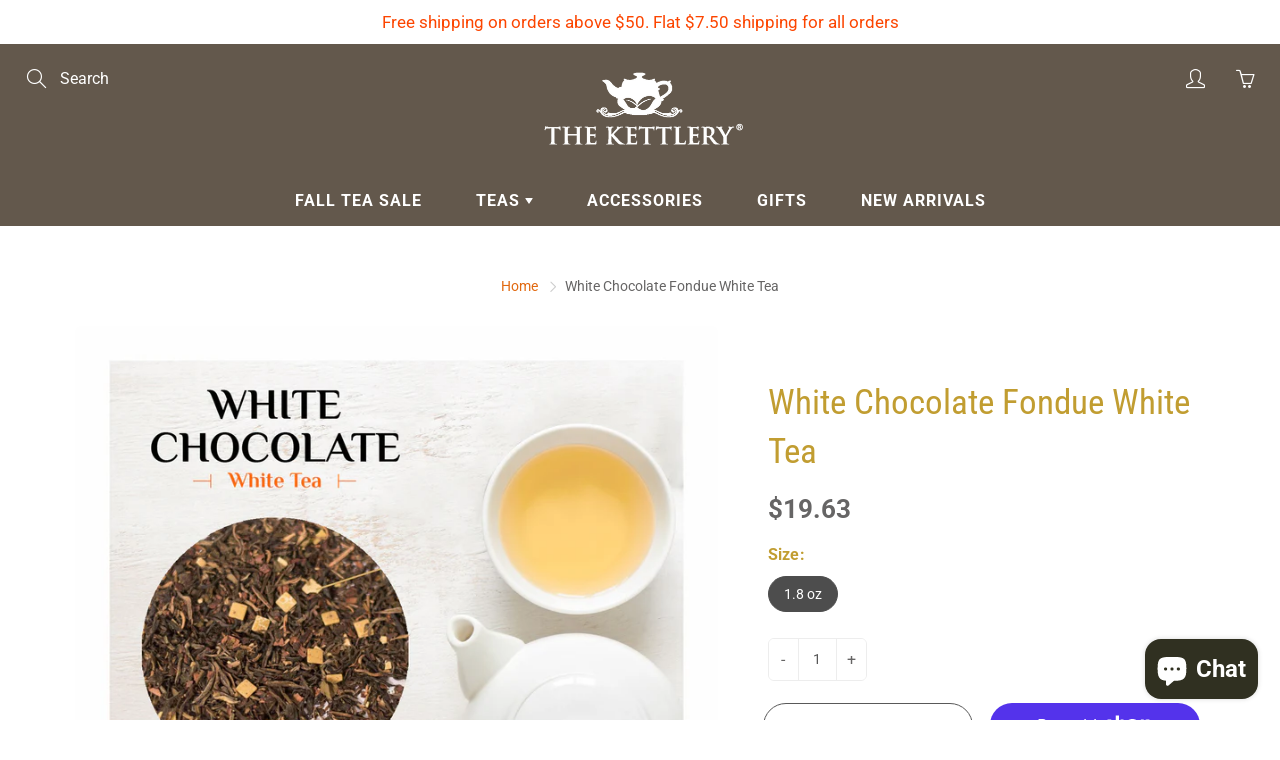

--- FILE ---
content_type: text/html; charset=utf-8
request_url: https://www.thekettlery.com/en-ca/products/white-chocolate-fondue
body_size: 32237
content:
<!doctype html>
<!--[if IE 9]> <html class="ie9" lang="en"> <![endif]-->
<!--[if (gt IE 9)|!(IE)]><!--> <html lang="en"> <!--<![endif]-->
  <head>
<!-- Begin Added by flareAI Shopify App -->
<meta name="msvalidate.01" content="2657D70150E1A480B584245B06F3D7FA" />
<meta name="google-site-verification" content="gjJKoWVUUUlLoaqPVJZ1WUqToPxoFXGWSOd7129sZJ8" />
<script async src="https://www.googletagmanager.com/gtag/js?id=G-SBK82FG2QR"></script><script>  window.dataLayer = window.dataLayer || [];  function gtag(){dataLayer.push(arguments);}  gtag('js', new Date());  gtag('config', 'G-SBK82FG2QR');</script>
<!-- End Added by flareAI Shopify App -->
<meta name="smart-seo-integrated" content="true" /><title>White Chocolate Fondue White Tea| Dessert Teas |The Kettlery</title>
<meta name="description" content="Melt away in the chocolaty goodness of White Chocolate Fondue White tea a chocolate &amp; cream flavoured loose leaf white tea that is low in caffeine &amp; no calories" />
<meta name="smartseo-keyword" content="" />
<meta name="smartseo-timestamp" content="16051967076522603" />
<!--JSON-LD data generated by Smart SEO-->
<script type="application/ld+json">
    {
        "@context": "https://schema.org/",
        "@type": "Product",
        "gtin13": "8906092561387",
        "productId": "8906092561387",
        "url": "https://www.thekettlery.com/products/white-chocolate-fondue",
        "name": "White Chocolate Fondue White Tea| Dessert Teas |The Kettlery",
        "image": "https://www.thekettlery.com/cdn/shop/products/White-Chocolate-Fondue.jpg?v=1618760849",
        "description": "Melt away in the chocolaty goodness of White Chocolate Fondue White tea a chocolate &amp; cream flavoured loose leaf white tea that is low in caffeine &amp; no calories",
        "brand": {
            "@type": "Brand",
            "name": "The Kettlery"
        },
        "sku": "T1387",
        "weight": "2.0oz",
        "offers": [
            {
                "@type": "Offer",
                "gtin13": "8906092561387",
                "priceCurrency": "CAD",
                "price": "19.63",
                "priceValidUntil": "2026-04-21",
                "availability": "https://schema.org/InStock",
                "itemCondition": "https://schema.org/NewCondition",
                "sku": "T1387",
                "name": "1.8 oz",
                "url": "https://www.thekettlery.com/en-ca/products/white-chocolate-fondue?variant=32446756847806",
                "seller": {
                    "@type": "Organization",
                    "name": "The Kettlery U.S."
                }
            }]
    }
</script><!--JSON-LD data generated by Smart SEO-->
<script type="application/ld+json">
    {
        "@context": "https://schema.org",
        "@type": "BreadcrumbList",
        "itemListElement": [
            {
                "@type": "ListItem",
                "position": 1,
                "item": {
                    "@type": "Website",
                    "@id": "https://www.thekettlery.com",
                    "name": "Home"
                }
            },
            {
                "@type": "ListItem",
                "position": 2,
                "item": {
                    "@type": "WebPage",
                    "@id": "https://www.thekettlery.com/products/white-chocolate-fondue",
                    "name": "White Chocolate Fondue White Tea"
                }
            }
        ]
    }
</script>
<!--JSON-LD data generated by Smart SEO-->
<script type="application/ld+json">
    {
        "@context": "https://schema.org",
        "@type": "Organization",
        "name": "The Kettlery U.S.",
        "url": "https://www.thekettlery.com",
        "description": "Our premium loose-leaf teas are imported directly from around the world with a carbon neutral footprint. All are 100% Natural, Fair Trade, Ethically Sourced and Non-GMO.  ",
        "logo": "https://cdn.shopify.com/s/files/1/0267/6391/9550/files/logo_3e7df1e2-397e-4be5-b6b9-ed96674535fb.png?v=1647512703",
        "image": "https://cdn.shopify.com/s/files/1/0267/6391/9550/files/logo_3e7df1e2-397e-4be5-b6b9-ed96674535fb.png?v=1647512703",
        "sameAs": ["https://www.facebook.com/TheKettleryUS","https://www.instagram.com/thekettleryus/","https://twitter.com/KettleryUs","linkedin.com/thekettlery","pinterest.com/thekettlery"]
    }
</script><!-- Basic page needs ================================================== -->
    <meta charset="utf-8">
    <meta name="viewport" content="width=device-width, height=device-height, initial-scale=1.0, maximum-scale=1.0">

    <!-- Title and description ================================================== -->

    <!-- Helpers ================================================== -->
    <meta property="og:site_name" content="The Kettlery U.S.">
<meta property="og:url" content="https://www.thekettlery.com/en-ca/products/white-chocolate-fondue">

  <meta property="og:type" content="product">
  <meta property="og:title" content="White Chocolate Fondue White Tea">
  
    
 <meta property="og:image" content="http://www.thekettlery.com/cdn/shop/products/White-Chocolate-Fondue_1200x1200.jpg?v=1618760849">
 <meta property="og:image:secure_url" content="https://www.thekettlery.com/cdn/shop/products/White-Chocolate-Fondue_1200x1200.jpg?v=1618760849">
  
  <meta property="og:price:amount" content="19.63">
  <meta property="og:price:currency" content="CAD">
  
  
  	<meta property="og:description" content="Melt away in the chocolaty goodness of this chocolate and cream-flavoured white tea blend! Buy premium teas &amp; tisanes from The Kettlery.">
  

  
  	<meta name="twitter:site" content="@KettleryUs">
  
  <meta name="twitter:card" content="summary">
  
    <meta name="twitter:title" content="White Chocolate Fondue White Tea">
    <meta name="twitter:description" content="
About This Tea
Delicious white chocolate mixed with the bold flavour of cocoa in a white tea base will undoubtedly become your favourite dessert tea in just one sip.

Tea Ingredients: White tea, chocolate bits

Flavor: Sweet white tea with hints of cocoa

Benefits: White tea is rich in anti-oxidants and can help with skin aging. Chocolate bits may improve blood flow. 

Tea Brewing Instructions

Boil one cup (equal to 200 ml) water in a pot (up to 80°C/176°F - fuming hot).
Add one teaspoon of tea to a cup or strainer. Pour hot water on the leaves. 
Steep for 3-5 minutes. 
Enjoy!




">
    <meta name="twitter:image" content="https://www.thekettlery.com/cdn/shop/products/White-Chocolate-Fondue_medium.jpg?v=1618760849">
    <meta name="twitter:image:width" content="240">
    <meta name="twitter:image:height" content="240">
    

    <link rel="canonical" href="https://www.thekettlery.com/en-ca/products/white-chocolate-fondue">
    <meta name="theme-color" content="#e1680f">
    
    <link rel="shortcut icon" href="//www.thekettlery.com/cdn/shop/files/Kettlery-US_32x32.jpg?v=1614290281" type="image/png">
  	
<style>

  @font-face {
  font-family: "Roboto Condensed";
  font-weight: 400;
  font-style: normal;
  src: url("//www.thekettlery.com/cdn/fonts/roboto_condensed/robotocondensed_n4.01812de96ca5a5e9d19bef3ca9cc80dd1bf6c8b8.woff2") format("woff2"),
       url("//www.thekettlery.com/cdn/fonts/roboto_condensed/robotocondensed_n4.3930e6ddba458dc3cb725a82a2668eac3c63c104.woff") format("woff");
}

  @font-face {
  font-family: Roboto;
  font-weight: 400;
  font-style: normal;
  src: url("//www.thekettlery.com/cdn/fonts/roboto/roboto_n4.2019d890f07b1852f56ce63ba45b2db45d852cba.woff2") format("woff2"),
       url("//www.thekettlery.com/cdn/fonts/roboto/roboto_n4.238690e0007583582327135619c5f7971652fa9d.woff") format("woff");
}

  @font-face {
  font-family: Roboto;
  font-weight: 700;
  font-style: normal;
  src: url("//www.thekettlery.com/cdn/fonts/roboto/roboto_n7.f38007a10afbbde8976c4056bfe890710d51dec2.woff2") format("woff2"),
       url("//www.thekettlery.com/cdn/fonts/roboto/roboto_n7.94bfdd3e80c7be00e128703d245c207769d763f9.woff") format("woff");
}

  @font-face {
  font-family: Roboto;
  font-weight: 400;
  font-style: italic;
  src: url("//www.thekettlery.com/cdn/fonts/roboto/roboto_i4.57ce898ccda22ee84f49e6b57ae302250655e2d4.woff2") format("woff2"),
       url("//www.thekettlery.com/cdn/fonts/roboto/roboto_i4.b21f3bd061cbcb83b824ae8c7671a82587b264bf.woff") format("woff");
}

  @font-face {
  font-family: "Roboto Condensed";
  font-weight: 700;
  font-style: normal;
  src: url("//www.thekettlery.com/cdn/fonts/roboto_condensed/robotocondensed_n7.0c73a613503672be244d2f29ab6ddd3fc3cc69ae.woff2") format("woff2"),
       url("//www.thekettlery.com/cdn/fonts/roboto_condensed/robotocondensed_n7.ef6ece86ba55f49c27c4904a493c283a40f3a66e.woff") format("woff");
}


  
  
  
  :root {
    --color-primary: rgb(225, 104, 15);
    --color-primary-rgb: 225, 104, 15;
    --color-primary-lighten-10: rgb(241, 131, 50);
    --color-primary-lighten-15: rgb(243, 145, 74);
    --color-primary-lighten-20: rgb(245, 160, 98);
    --color-primary-lighten-30: rgb(248, 189, 145);
    --color-primary-darken-10: rgb(177, 82, 12);
    --color-primary-darken-15: rgb(153, 71, 10);
    --color-primary-darken-20: rgb(129, 60, 9);
    --color-primary-darken-20-rgb: 129, 60, 9;
    --color-primary-darken-50: rgb(0, 0, 0);
    --color-primary-darken-50-rgb: 0, 0, 0;
    --color-primary-darken-70: rgb(0, 0, 0);
    --color-primary-darken-70-rgb: 0, 0, 0;
    --color-primary-darken-80: rgb(0, 0, 0);
    --color-header: rgb(255, 255, 255);
    --color-header-darken-15: rgb(217, 217, 217);
    --color-heading: rgb(193, 157, 49);
    --color-body: rgb(102, 101, 101);
    --color-alternative-headings: rgb(193, 157, 49);
    --color-alternative: rgb(102, 101, 101);
    --color-alternative-darken-15: rgb(64, 63, 63);
    --color-alternative-darken-25: rgb(38, 38, 38);
    --color-btn: rgb(255, 255, 255);
    --color-btn-darken-15: rgb(217, 217, 217);
    --color-footer: rgb(255, 255, 255);
    --color-footer-heading: rgb(255, 255, 255);
    --color-footer-link: rgb(189, 189, 189);
    --color-footer-link-darken-15: rgb(151, 151, 151);
    --color-price: rgb(189, 189, 189);
    --color-bg-nav: rgb(99, 88, 76);
    --color-bg-nav-darken-10: rgb(70, 62, 54);
    --color-bg-nav-darken-15: rgb(56, 50, 43);
    --color-bg-body: rgb(255, 255, 255);
    --color-bg-alternative: rgb(245, 242, 235);
    --color-bg-sale-label: rgb(252, 69, 0);
    --color-shadow-sale-label: rgba(176, 48, 0, 0.25);
    --color-bg-footer: rgb(69, 69, 69);
    --color-bg-footer-darken-10: rgb(44, 44, 44);

    --font-family: Roboto, sans-serif;
    --font-family-header: "Roboto Condensed", sans-serif;
    --font-size: 16px;
    --font-size-header: 26px;
    --font-size-logo: 24px;
    --font-size-title-bar: 58px;
    --font-size-nav-header: 16px;
    --font-size-rte: 19px;
    --font-size-rte-header: 30px;
    --font-weight: 400;
    --font-weight-bolder: 700;
    --font-weight-header: 400;
    --font-weight-title-bar: normal;
    --font-weight-nav: 600;
    --font-weight-section-title: normal;
    --font-style: normal;
    --font-style-header: normal;

    --text-transform-title-bar: uppercase;
    --text-transform-nav: uppercase;
    --text-transform-section-title: uppercase;

    --opacity-overlay-page-header: 0.4;

    --height-product-image: 250px;

    --url-svg-check: url(//www.thekettlery.com/cdn/shop/t/11/assets/icon-check.svg?v=44035190528443430271609896962);
  }
</style>
<link href="//www.thekettlery.com/cdn/shop/t/11/assets/apps.css?v=105205638759803146001609896955" rel="stylesheet" type="text/css" media="all" />
    <link href="//www.thekettlery.com/cdn/shop/t/11/assets/styles.css?v=8370960556488357161609896952" rel="stylesheet" type="text/css" media="all" />

   
    <!-- Header hook for plugins ================================================== -->
    <script>window.performance && window.performance.mark && window.performance.mark('shopify.content_for_header.start');</script><meta name="google-site-verification" content="AY3KGgvKdYozvrHvGVQ5qc9M6vfwGTQFUgfvCdD_Vc4">
<meta name="google-site-verification" content="7EL2LSqS8wB0MgbRD1PcuphM94g-hUyHN4kCBIdsxAw">
<meta name="facebook-domain-verification" content="47r84db3dxj8g94dgf9fvjv400fd61">
<meta name="facebook-domain-verification" content="s895aqu1192acmjs1m1pr9yf8d4l59">
<meta name="google-site-verification" content="l6lv5Et24P50-VoAAPJpipa-HZLZgmG2zoVsDYrET3M">
<meta name="google-site-verification" content="i_GoDm0-30fo5BQ7y4540VDmM6ABYdn0Sp--nCRu7Wo">
<meta name="google-site-verification" content="llpxl8icpnrN5YSnwlrPPYKa1RgcUjg3IS04vWcLIbw">
<meta id="shopify-digital-wallet" name="shopify-digital-wallet" content="/26763919550/digital_wallets/dialog">
<meta name="shopify-checkout-api-token" content="8036ff7ec65be850467da3d7f053baf9">
<meta id="in-context-paypal-metadata" data-shop-id="26763919550" data-venmo-supported="false" data-environment="production" data-locale="en_US" data-paypal-v4="true" data-currency="CAD">
<link rel="alternate" hreflang="x-default" href="https://www.thekettlery.com/products/white-chocolate-fondue">
<link rel="alternate" hreflang="en" href="https://www.thekettlery.com/products/white-chocolate-fondue">
<link rel="alternate" hreflang="en-CA" href="https://www.thekettlery.com/en-ca/products/white-chocolate-fondue">
<link rel="alternate" type="application/json+oembed" href="https://www.thekettlery.com/en-ca/products/white-chocolate-fondue.oembed">
<script async="async" src="/checkouts/internal/preloads.js?locale=en-CA"></script>
<link rel="preconnect" href="https://shop.app" crossorigin="anonymous">
<script async="async" src="https://shop.app/checkouts/internal/preloads.js?locale=en-CA&shop_id=26763919550" crossorigin="anonymous"></script>
<script id="apple-pay-shop-capabilities" type="application/json">{"shopId":26763919550,"countryCode":"US","currencyCode":"CAD","merchantCapabilities":["supports3DS"],"merchantId":"gid:\/\/shopify\/Shop\/26763919550","merchantName":"The Kettlery U.S.","requiredBillingContactFields":["postalAddress","email"],"requiredShippingContactFields":["postalAddress","email"],"shippingType":"shipping","supportedNetworks":["visa","masterCard","amex","discover","elo","jcb"],"total":{"type":"pending","label":"The Kettlery U.S.","amount":"1.00"},"shopifyPaymentsEnabled":true,"supportsSubscriptions":true}</script>
<script id="shopify-features" type="application/json">{"accessToken":"8036ff7ec65be850467da3d7f053baf9","betas":["rich-media-storefront-analytics"],"domain":"www.thekettlery.com","predictiveSearch":true,"shopId":26763919550,"locale":"en"}</script>
<script>var Shopify = Shopify || {};
Shopify.shop = "us-thekettlery.myshopify.com";
Shopify.locale = "en";
Shopify.currency = {"active":"CAD","rate":"1.4023037"};
Shopify.country = "CA";
Shopify.theme = {"name":"Galleria","id":117443166398,"schema_name":"Galleria","schema_version":"2.4.1","theme_store_id":851,"role":"main"};
Shopify.theme.handle = "null";
Shopify.theme.style = {"id":null,"handle":null};
Shopify.cdnHost = "www.thekettlery.com/cdn";
Shopify.routes = Shopify.routes || {};
Shopify.routes.root = "/en-ca/";</script>
<script type="module">!function(o){(o.Shopify=o.Shopify||{}).modules=!0}(window);</script>
<script>!function(o){function n(){var o=[];function n(){o.push(Array.prototype.slice.apply(arguments))}return n.q=o,n}var t=o.Shopify=o.Shopify||{};t.loadFeatures=n(),t.autoloadFeatures=n()}(window);</script>
<script>
  window.ShopifyPay = window.ShopifyPay || {};
  window.ShopifyPay.apiHost = "shop.app\/pay";
  window.ShopifyPay.redirectState = null;
</script>
<script id="shop-js-analytics" type="application/json">{"pageType":"product"}</script>
<script defer="defer" async type="module" src="//www.thekettlery.com/cdn/shopifycloud/shop-js/modules/v2/client.init-shop-cart-sync_BdyHc3Nr.en.esm.js"></script>
<script defer="defer" async type="module" src="//www.thekettlery.com/cdn/shopifycloud/shop-js/modules/v2/chunk.common_Daul8nwZ.esm.js"></script>
<script type="module">
  await import("//www.thekettlery.com/cdn/shopifycloud/shop-js/modules/v2/client.init-shop-cart-sync_BdyHc3Nr.en.esm.js");
await import("//www.thekettlery.com/cdn/shopifycloud/shop-js/modules/v2/chunk.common_Daul8nwZ.esm.js");

  window.Shopify.SignInWithShop?.initShopCartSync?.({"fedCMEnabled":true,"windoidEnabled":true});

</script>
<script>
  window.Shopify = window.Shopify || {};
  if (!window.Shopify.featureAssets) window.Shopify.featureAssets = {};
  window.Shopify.featureAssets['shop-js'] = {"shop-cart-sync":["modules/v2/client.shop-cart-sync_QYOiDySF.en.esm.js","modules/v2/chunk.common_Daul8nwZ.esm.js"],"init-fed-cm":["modules/v2/client.init-fed-cm_DchLp9rc.en.esm.js","modules/v2/chunk.common_Daul8nwZ.esm.js"],"shop-button":["modules/v2/client.shop-button_OV7bAJc5.en.esm.js","modules/v2/chunk.common_Daul8nwZ.esm.js"],"init-windoid":["modules/v2/client.init-windoid_DwxFKQ8e.en.esm.js","modules/v2/chunk.common_Daul8nwZ.esm.js"],"shop-cash-offers":["modules/v2/client.shop-cash-offers_DWtL6Bq3.en.esm.js","modules/v2/chunk.common_Daul8nwZ.esm.js","modules/v2/chunk.modal_CQq8HTM6.esm.js"],"shop-toast-manager":["modules/v2/client.shop-toast-manager_CX9r1SjA.en.esm.js","modules/v2/chunk.common_Daul8nwZ.esm.js"],"init-shop-email-lookup-coordinator":["modules/v2/client.init-shop-email-lookup-coordinator_UhKnw74l.en.esm.js","modules/v2/chunk.common_Daul8nwZ.esm.js"],"pay-button":["modules/v2/client.pay-button_DzxNnLDY.en.esm.js","modules/v2/chunk.common_Daul8nwZ.esm.js"],"avatar":["modules/v2/client.avatar_BTnouDA3.en.esm.js"],"init-shop-cart-sync":["modules/v2/client.init-shop-cart-sync_BdyHc3Nr.en.esm.js","modules/v2/chunk.common_Daul8nwZ.esm.js"],"shop-login-button":["modules/v2/client.shop-login-button_D8B466_1.en.esm.js","modules/v2/chunk.common_Daul8nwZ.esm.js","modules/v2/chunk.modal_CQq8HTM6.esm.js"],"init-customer-accounts-sign-up":["modules/v2/client.init-customer-accounts-sign-up_C8fpPm4i.en.esm.js","modules/v2/client.shop-login-button_D8B466_1.en.esm.js","modules/v2/chunk.common_Daul8nwZ.esm.js","modules/v2/chunk.modal_CQq8HTM6.esm.js"],"init-shop-for-new-customer-accounts":["modules/v2/client.init-shop-for-new-customer-accounts_CVTO0Ztu.en.esm.js","modules/v2/client.shop-login-button_D8B466_1.en.esm.js","modules/v2/chunk.common_Daul8nwZ.esm.js","modules/v2/chunk.modal_CQq8HTM6.esm.js"],"init-customer-accounts":["modules/v2/client.init-customer-accounts_dRgKMfrE.en.esm.js","modules/v2/client.shop-login-button_D8B466_1.en.esm.js","modules/v2/chunk.common_Daul8nwZ.esm.js","modules/v2/chunk.modal_CQq8HTM6.esm.js"],"shop-follow-button":["modules/v2/client.shop-follow-button_CkZpjEct.en.esm.js","modules/v2/chunk.common_Daul8nwZ.esm.js","modules/v2/chunk.modal_CQq8HTM6.esm.js"],"lead-capture":["modules/v2/client.lead-capture_BntHBhfp.en.esm.js","modules/v2/chunk.common_Daul8nwZ.esm.js","modules/v2/chunk.modal_CQq8HTM6.esm.js"],"checkout-modal":["modules/v2/client.checkout-modal_CfxcYbTm.en.esm.js","modules/v2/chunk.common_Daul8nwZ.esm.js","modules/v2/chunk.modal_CQq8HTM6.esm.js"],"shop-login":["modules/v2/client.shop-login_Da4GZ2H6.en.esm.js","modules/v2/chunk.common_Daul8nwZ.esm.js","modules/v2/chunk.modal_CQq8HTM6.esm.js"],"payment-terms":["modules/v2/client.payment-terms_MV4M3zvL.en.esm.js","modules/v2/chunk.common_Daul8nwZ.esm.js","modules/v2/chunk.modal_CQq8HTM6.esm.js"]};
</script>
<script id="__st">var __st={"a":26763919550,"offset":-18000,"reqid":"f9f1ba16-1a66-4ca0-8e1c-38b6199bf643-1769018859","pageurl":"www.thekettlery.com\/en-ca\/products\/white-chocolate-fondue","u":"81a106396875","p":"product","rtyp":"product","rid":4773052317886};</script>
<script>window.ShopifyPaypalV4VisibilityTracking = true;</script>
<script id="captcha-bootstrap">!function(){'use strict';const t='contact',e='account',n='new_comment',o=[[t,t],['blogs',n],['comments',n],[t,'customer']],c=[[e,'customer_login'],[e,'guest_login'],[e,'recover_customer_password'],[e,'create_customer']],r=t=>t.map((([t,e])=>`form[action*='/${t}']:not([data-nocaptcha='true']) input[name='form_type'][value='${e}']`)).join(','),a=t=>()=>t?[...document.querySelectorAll(t)].map((t=>t.form)):[];function s(){const t=[...o],e=r(t);return a(e)}const i='password',u='form_key',d=['recaptcha-v3-token','g-recaptcha-response','h-captcha-response',i],f=()=>{try{return window.sessionStorage}catch{return}},m='__shopify_v',_=t=>t.elements[u];function p(t,e,n=!1){try{const o=window.sessionStorage,c=JSON.parse(o.getItem(e)),{data:r}=function(t){const{data:e,action:n}=t;return t[m]||n?{data:e,action:n}:{data:t,action:n}}(c);for(const[e,n]of Object.entries(r))t.elements[e]&&(t.elements[e].value=n);n&&o.removeItem(e)}catch(o){console.error('form repopulation failed',{error:o})}}const l='form_type',E='cptcha';function T(t){t.dataset[E]=!0}const w=window,h=w.document,L='Shopify',v='ce_forms',y='captcha';let A=!1;((t,e)=>{const n=(g='f06e6c50-85a8-45c8-87d0-21a2b65856fe',I='https://cdn.shopify.com/shopifycloud/storefront-forms-hcaptcha/ce_storefront_forms_captcha_hcaptcha.v1.5.2.iife.js',D={infoText:'Protected by hCaptcha',privacyText:'Privacy',termsText:'Terms'},(t,e,n)=>{const o=w[L][v],c=o.bindForm;if(c)return c(t,g,e,D).then(n);var r;o.q.push([[t,g,e,D],n]),r=I,A||(h.body.append(Object.assign(h.createElement('script'),{id:'captcha-provider',async:!0,src:r})),A=!0)});var g,I,D;w[L]=w[L]||{},w[L][v]=w[L][v]||{},w[L][v].q=[],w[L][y]=w[L][y]||{},w[L][y].protect=function(t,e){n(t,void 0,e),T(t)},Object.freeze(w[L][y]),function(t,e,n,w,h,L){const[v,y,A,g]=function(t,e,n){const i=e?o:[],u=t?c:[],d=[...i,...u],f=r(d),m=r(i),_=r(d.filter((([t,e])=>n.includes(e))));return[a(f),a(m),a(_),s()]}(w,h,L),I=t=>{const e=t.target;return e instanceof HTMLFormElement?e:e&&e.form},D=t=>v().includes(t);t.addEventListener('submit',(t=>{const e=I(t);if(!e)return;const n=D(e)&&!e.dataset.hcaptchaBound&&!e.dataset.recaptchaBound,o=_(e),c=g().includes(e)&&(!o||!o.value);(n||c)&&t.preventDefault(),c&&!n&&(function(t){try{if(!f())return;!function(t){const e=f();if(!e)return;const n=_(t);if(!n)return;const o=n.value;o&&e.removeItem(o)}(t);const e=Array.from(Array(32),(()=>Math.random().toString(36)[2])).join('');!function(t,e){_(t)||t.append(Object.assign(document.createElement('input'),{type:'hidden',name:u})),t.elements[u].value=e}(t,e),function(t,e){const n=f();if(!n)return;const o=[...t.querySelectorAll(`input[type='${i}']`)].map((({name:t})=>t)),c=[...d,...o],r={};for(const[a,s]of new FormData(t).entries())c.includes(a)||(r[a]=s);n.setItem(e,JSON.stringify({[m]:1,action:t.action,data:r}))}(t,e)}catch(e){console.error('failed to persist form',e)}}(e),e.submit())}));const S=(t,e)=>{t&&!t.dataset[E]&&(n(t,e.some((e=>e===t))),T(t))};for(const o of['focusin','change'])t.addEventListener(o,(t=>{const e=I(t);D(e)&&S(e,y())}));const B=e.get('form_key'),M=e.get(l),P=B&&M;t.addEventListener('DOMContentLoaded',(()=>{const t=y();if(P)for(const e of t)e.elements[l].value===M&&p(e,B);[...new Set([...A(),...v().filter((t=>'true'===t.dataset.shopifyCaptcha))])].forEach((e=>S(e,t)))}))}(h,new URLSearchParams(w.location.search),n,t,e,['guest_login'])})(!0,!0)}();</script>
<script integrity="sha256-4kQ18oKyAcykRKYeNunJcIwy7WH5gtpwJnB7kiuLZ1E=" data-source-attribution="shopify.loadfeatures" defer="defer" src="//www.thekettlery.com/cdn/shopifycloud/storefront/assets/storefront/load_feature-a0a9edcb.js" crossorigin="anonymous"></script>
<script crossorigin="anonymous" defer="defer" src="//www.thekettlery.com/cdn/shopifycloud/storefront/assets/shopify_pay/storefront-65b4c6d7.js?v=20250812"></script>
<script data-source-attribution="shopify.dynamic_checkout.dynamic.init">var Shopify=Shopify||{};Shopify.PaymentButton=Shopify.PaymentButton||{isStorefrontPortableWallets:!0,init:function(){window.Shopify.PaymentButton.init=function(){};var t=document.createElement("script");t.src="https://www.thekettlery.com/cdn/shopifycloud/portable-wallets/latest/portable-wallets.en.js",t.type="module",document.head.appendChild(t)}};
</script>
<script data-source-attribution="shopify.dynamic_checkout.buyer_consent">
  function portableWalletsHideBuyerConsent(e){var t=document.getElementById("shopify-buyer-consent"),n=document.getElementById("shopify-subscription-policy-button");t&&n&&(t.classList.add("hidden"),t.setAttribute("aria-hidden","true"),n.removeEventListener("click",e))}function portableWalletsShowBuyerConsent(e){var t=document.getElementById("shopify-buyer-consent"),n=document.getElementById("shopify-subscription-policy-button");t&&n&&(t.classList.remove("hidden"),t.removeAttribute("aria-hidden"),n.addEventListener("click",e))}window.Shopify?.PaymentButton&&(window.Shopify.PaymentButton.hideBuyerConsent=portableWalletsHideBuyerConsent,window.Shopify.PaymentButton.showBuyerConsent=portableWalletsShowBuyerConsent);
</script>
<script>
  function portableWalletsCleanup(e){e&&e.src&&console.error("Failed to load portable wallets script "+e.src);var t=document.querySelectorAll("shopify-accelerated-checkout .shopify-payment-button__skeleton, shopify-accelerated-checkout-cart .wallet-cart-button__skeleton"),e=document.getElementById("shopify-buyer-consent");for(let e=0;e<t.length;e++)t[e].remove();e&&e.remove()}function portableWalletsNotLoadedAsModule(e){e instanceof ErrorEvent&&"string"==typeof e.message&&e.message.includes("import.meta")&&"string"==typeof e.filename&&e.filename.includes("portable-wallets")&&(window.removeEventListener("error",portableWalletsNotLoadedAsModule),window.Shopify.PaymentButton.failedToLoad=e,"loading"===document.readyState?document.addEventListener("DOMContentLoaded",window.Shopify.PaymentButton.init):window.Shopify.PaymentButton.init())}window.addEventListener("error",portableWalletsNotLoadedAsModule);
</script>

<script type="module" src="https://www.thekettlery.com/cdn/shopifycloud/portable-wallets/latest/portable-wallets.en.js" onError="portableWalletsCleanup(this)" crossorigin="anonymous"></script>
<script nomodule>
  document.addEventListener("DOMContentLoaded", portableWalletsCleanup);
</script>

<link id="shopify-accelerated-checkout-styles" rel="stylesheet" media="screen" href="https://www.thekettlery.com/cdn/shopifycloud/portable-wallets/latest/accelerated-checkout-backwards-compat.css" crossorigin="anonymous">
<style id="shopify-accelerated-checkout-cart">
        #shopify-buyer-consent {
  margin-top: 1em;
  display: inline-block;
  width: 100%;
}

#shopify-buyer-consent.hidden {
  display: none;
}

#shopify-subscription-policy-button {
  background: none;
  border: none;
  padding: 0;
  text-decoration: underline;
  font-size: inherit;
  cursor: pointer;
}

#shopify-subscription-policy-button::before {
  box-shadow: none;
}

      </style>

<script>window.performance && window.performance.mark && window.performance.mark('shopify.content_for_header.end');</script>

    <!--[if lt IE 9]>
		<script src="//html5shiv.googlecode.com/svn/trunk/html5.js" type="text/javascript"></script>
	<![endif]-->

     <!--[if (lte IE 9) ]><script src="//www.thekettlery.com/cdn/shop/t/11/assets/match-media.min.js?v=22265819453975888031609896961" type="text/javascript"></script><![endif]-->

  	


    <!-- Theme Global App JS ================================================== -->
    <script>
      window.themeInfo = {name: "Galleria"}
      var theme = {
        strings: {
          addToCart: "Add to cart",
          soldOut: "Sold out",
          unavailable: "Unavailable",
          showMore: "Show More",
          showLess: "Show Less"
        },
        moneyFormat: "${{amount}}"
      }
      function initScroll(sectionId) {

        document.addEventListener('shopify:section:select', fireOnSectionSelect);
        document.addEventListener('shopify:section:reorder', fireOnSectionSelect);

        window.addEventListener("load", fireOnLoad);


        function fireOnSectionSelect(e) {
          if(e.detail.sectionId === sectionId) {
            setScoll(e.detail.sectionId);
          }
        }

        function fireOnLoad() {
          setScoll(sectionId);
        }


        function setScoll(sectionId) {

          var current = document.getElementById("shopify-section-" + sectionId),
              scroller = document.getElementById("scroll-indicator-" + sectionId);


          if(current.previousElementSibling === null) {
            scroller.style.display = "block";
            scroller.onclick = function(e) {
              e.preventDefault();
              current.nextElementSibling.scrollIntoView({ behavior: 'smooth', block: 'start' });
            };
          }
        }
      }
    </script>

      <noscript>
        <style>
          .product-thumb-img-wrap img:nth-child(2),
          .swiper-slide img:nth-child(2),
          .blog_image_overlay img:nth-child(2),
          .blog-post img:nth-child(2){
            display:none !important;
          }
        </style>
      </noscript>
<meta name="google-site-verification" content="7EL2LSqS8wB0MgbRD1PcuphM94g-hUyHN4kCBIdsxAw" />
<!-- Google tag (gtag.js) -->
<script async src="https://www.googletagmanager.com/gtag/js?id=AW-975915289"></script>
<script>
  window.dataLayer = window.dataLayer || [];
  function gtag(){dataLayer.push(arguments);}
  gtag('js', new Date());

  gtag('config', 'AW-975915289');
</script>
  <meta class='geo-ip' content='[base64]'><script async src='//www.thekettlery.com/apps/easylocation/easylocation-1.0.3.min.js'></script>
  
  
<!-- Script Begin Added by flareAI Shopify App -->
<script rel="nofollow" src="https://www.thekettlery.com/apps/mansion-flare/scripts/www.thekettlery.com/flareai_script.js" defer></script>
<!-- Script End Added by flareAI Shopify App -->
<script src="https://cdn.shopify.com/extensions/e8878072-2f6b-4e89-8082-94b04320908d/inbox-1254/assets/inbox-chat-loader.js" type="text/javascript" defer="defer"></script>
<link href="https://monorail-edge.shopifysvc.com" rel="dns-prefetch">
<script>(function(){if ("sendBeacon" in navigator && "performance" in window) {try {var session_token_from_headers = performance.getEntriesByType('navigation')[0].serverTiming.find(x => x.name == '_s').description;} catch {var session_token_from_headers = undefined;}var session_cookie_matches = document.cookie.match(/_shopify_s=([^;]*)/);var session_token_from_cookie = session_cookie_matches && session_cookie_matches.length === 2 ? session_cookie_matches[1] : "";var session_token = session_token_from_headers || session_token_from_cookie || "";function handle_abandonment_event(e) {var entries = performance.getEntries().filter(function(entry) {return /monorail-edge.shopifysvc.com/.test(entry.name);});if (!window.abandonment_tracked && entries.length === 0) {window.abandonment_tracked = true;var currentMs = Date.now();var navigation_start = performance.timing.navigationStart;var payload = {shop_id: 26763919550,url: window.location.href,navigation_start,duration: currentMs - navigation_start,session_token,page_type: "product"};window.navigator.sendBeacon("https://monorail-edge.shopifysvc.com/v1/produce", JSON.stringify({schema_id: "online_store_buyer_site_abandonment/1.1",payload: payload,metadata: {event_created_at_ms: currentMs,event_sent_at_ms: currentMs}}));}}window.addEventListener('pagehide', handle_abandonment_event);}}());</script>
<script id="web-pixels-manager-setup">(function e(e,d,r,n,o){if(void 0===o&&(o={}),!Boolean(null===(a=null===(i=window.Shopify)||void 0===i?void 0:i.analytics)||void 0===a?void 0:a.replayQueue)){var i,a;window.Shopify=window.Shopify||{};var t=window.Shopify;t.analytics=t.analytics||{};var s=t.analytics;s.replayQueue=[],s.publish=function(e,d,r){return s.replayQueue.push([e,d,r]),!0};try{self.performance.mark("wpm:start")}catch(e){}var l=function(){var e={modern:/Edge?\/(1{2}[4-9]|1[2-9]\d|[2-9]\d{2}|\d{4,})\.\d+(\.\d+|)|Firefox\/(1{2}[4-9]|1[2-9]\d|[2-9]\d{2}|\d{4,})\.\d+(\.\d+|)|Chrom(ium|e)\/(9{2}|\d{3,})\.\d+(\.\d+|)|(Maci|X1{2}).+ Version\/(15\.\d+|(1[6-9]|[2-9]\d|\d{3,})\.\d+)([,.]\d+|)( \(\w+\)|)( Mobile\/\w+|) Safari\/|Chrome.+OPR\/(9{2}|\d{3,})\.\d+\.\d+|(CPU[ +]OS|iPhone[ +]OS|CPU[ +]iPhone|CPU IPhone OS|CPU iPad OS)[ +]+(15[._]\d+|(1[6-9]|[2-9]\d|\d{3,})[._]\d+)([._]\d+|)|Android:?[ /-](13[3-9]|1[4-9]\d|[2-9]\d{2}|\d{4,})(\.\d+|)(\.\d+|)|Android.+Firefox\/(13[5-9]|1[4-9]\d|[2-9]\d{2}|\d{4,})\.\d+(\.\d+|)|Android.+Chrom(ium|e)\/(13[3-9]|1[4-9]\d|[2-9]\d{2}|\d{4,})\.\d+(\.\d+|)|SamsungBrowser\/([2-9]\d|\d{3,})\.\d+/,legacy:/Edge?\/(1[6-9]|[2-9]\d|\d{3,})\.\d+(\.\d+|)|Firefox\/(5[4-9]|[6-9]\d|\d{3,})\.\d+(\.\d+|)|Chrom(ium|e)\/(5[1-9]|[6-9]\d|\d{3,})\.\d+(\.\d+|)([\d.]+$|.*Safari\/(?![\d.]+ Edge\/[\d.]+$))|(Maci|X1{2}).+ Version\/(10\.\d+|(1[1-9]|[2-9]\d|\d{3,})\.\d+)([,.]\d+|)( \(\w+\)|)( Mobile\/\w+|) Safari\/|Chrome.+OPR\/(3[89]|[4-9]\d|\d{3,})\.\d+\.\d+|(CPU[ +]OS|iPhone[ +]OS|CPU[ +]iPhone|CPU IPhone OS|CPU iPad OS)[ +]+(10[._]\d+|(1[1-9]|[2-9]\d|\d{3,})[._]\d+)([._]\d+|)|Android:?[ /-](13[3-9]|1[4-9]\d|[2-9]\d{2}|\d{4,})(\.\d+|)(\.\d+|)|Mobile Safari.+OPR\/([89]\d|\d{3,})\.\d+\.\d+|Android.+Firefox\/(13[5-9]|1[4-9]\d|[2-9]\d{2}|\d{4,})\.\d+(\.\d+|)|Android.+Chrom(ium|e)\/(13[3-9]|1[4-9]\d|[2-9]\d{2}|\d{4,})\.\d+(\.\d+|)|Android.+(UC? ?Browser|UCWEB|U3)[ /]?(15\.([5-9]|\d{2,})|(1[6-9]|[2-9]\d|\d{3,})\.\d+)\.\d+|SamsungBrowser\/(5\.\d+|([6-9]|\d{2,})\.\d+)|Android.+MQ{2}Browser\/(14(\.(9|\d{2,})|)|(1[5-9]|[2-9]\d|\d{3,})(\.\d+|))(\.\d+|)|K[Aa][Ii]OS\/(3\.\d+|([4-9]|\d{2,})\.\d+)(\.\d+|)/},d=e.modern,r=e.legacy,n=navigator.userAgent;return n.match(d)?"modern":n.match(r)?"legacy":"unknown"}(),u="modern"===l?"modern":"legacy",c=(null!=n?n:{modern:"",legacy:""})[u],f=function(e){return[e.baseUrl,"/wpm","/b",e.hashVersion,"modern"===e.buildTarget?"m":"l",".js"].join("")}({baseUrl:d,hashVersion:r,buildTarget:u}),m=function(e){var d=e.version,r=e.bundleTarget,n=e.surface,o=e.pageUrl,i=e.monorailEndpoint;return{emit:function(e){var a=e.status,t=e.errorMsg,s=(new Date).getTime(),l=JSON.stringify({metadata:{event_sent_at_ms:s},events:[{schema_id:"web_pixels_manager_load/3.1",payload:{version:d,bundle_target:r,page_url:o,status:a,surface:n,error_msg:t},metadata:{event_created_at_ms:s}}]});if(!i)return console&&console.warn&&console.warn("[Web Pixels Manager] No Monorail endpoint provided, skipping logging."),!1;try{return self.navigator.sendBeacon.bind(self.navigator)(i,l)}catch(e){}var u=new XMLHttpRequest;try{return u.open("POST",i,!0),u.setRequestHeader("Content-Type","text/plain"),u.send(l),!0}catch(e){return console&&console.warn&&console.warn("[Web Pixels Manager] Got an unhandled error while logging to Monorail."),!1}}}}({version:r,bundleTarget:l,surface:e.surface,pageUrl:self.location.href,monorailEndpoint:e.monorailEndpoint});try{o.browserTarget=l,function(e){var d=e.src,r=e.async,n=void 0===r||r,o=e.onload,i=e.onerror,a=e.sri,t=e.scriptDataAttributes,s=void 0===t?{}:t,l=document.createElement("script"),u=document.querySelector("head"),c=document.querySelector("body");if(l.async=n,l.src=d,a&&(l.integrity=a,l.crossOrigin="anonymous"),s)for(var f in s)if(Object.prototype.hasOwnProperty.call(s,f))try{l.dataset[f]=s[f]}catch(e){}if(o&&l.addEventListener("load",o),i&&l.addEventListener("error",i),u)u.appendChild(l);else{if(!c)throw new Error("Did not find a head or body element to append the script");c.appendChild(l)}}({src:f,async:!0,onload:function(){if(!function(){var e,d;return Boolean(null===(d=null===(e=window.Shopify)||void 0===e?void 0:e.analytics)||void 0===d?void 0:d.initialized)}()){var d=window.webPixelsManager.init(e)||void 0;if(d){var r=window.Shopify.analytics;r.replayQueue.forEach((function(e){var r=e[0],n=e[1],o=e[2];d.publishCustomEvent(r,n,o)})),r.replayQueue=[],r.publish=d.publishCustomEvent,r.visitor=d.visitor,r.initialized=!0}}},onerror:function(){return m.emit({status:"failed",errorMsg:"".concat(f," has failed to load")})},sri:function(e){var d=/^sha384-[A-Za-z0-9+/=]+$/;return"string"==typeof e&&d.test(e)}(c)?c:"",scriptDataAttributes:o}),m.emit({status:"loading"})}catch(e){m.emit({status:"failed",errorMsg:(null==e?void 0:e.message)||"Unknown error"})}}})({shopId: 26763919550,storefrontBaseUrl: "https://www.thekettlery.com",extensionsBaseUrl: "https://extensions.shopifycdn.com/cdn/shopifycloud/web-pixels-manager",monorailEndpoint: "https://monorail-edge.shopifysvc.com/unstable/produce_batch",surface: "storefront-renderer",enabledBetaFlags: ["2dca8a86"],webPixelsConfigList: [{"id":"586711230","configuration":"{\"config\":\"{\\\"pixel_id\\\":\\\"GT-KD2FS7W\\\",\\\"target_country\\\":\\\"US\\\",\\\"gtag_events\\\":[{\\\"type\\\":\\\"purchase\\\",\\\"action_label\\\":\\\"MC-2JFHNQ8RDY\\\"},{\\\"type\\\":\\\"page_view\\\",\\\"action_label\\\":\\\"MC-2JFHNQ8RDY\\\"},{\\\"type\\\":\\\"view_item\\\",\\\"action_label\\\":\\\"MC-2JFHNQ8RDY\\\"}],\\\"enable_monitoring_mode\\\":false}\"}","eventPayloadVersion":"v1","runtimeContext":"OPEN","scriptVersion":"b2a88bafab3e21179ed38636efcd8a93","type":"APP","apiClientId":1780363,"privacyPurposes":[],"dataSharingAdjustments":{"protectedCustomerApprovalScopes":["read_customer_address","read_customer_email","read_customer_name","read_customer_personal_data","read_customer_phone"]}},{"id":"233537726","configuration":"{\"pixel_id\":\"265086149105628\",\"pixel_type\":\"facebook_pixel\",\"metaapp_system_user_token\":\"-\"}","eventPayloadVersion":"v1","runtimeContext":"OPEN","scriptVersion":"ca16bc87fe92b6042fbaa3acc2fbdaa6","type":"APP","apiClientId":2329312,"privacyPurposes":["ANALYTICS","MARKETING","SALE_OF_DATA"],"dataSharingAdjustments":{"protectedCustomerApprovalScopes":["read_customer_address","read_customer_email","read_customer_name","read_customer_personal_data","read_customer_phone"]}},{"id":"104825022","eventPayloadVersion":"v1","runtimeContext":"LAX","scriptVersion":"1","type":"CUSTOM","privacyPurposes":["ANALYTICS"],"name":"Google Analytics tag (migrated)"},{"id":"shopify-app-pixel","configuration":"{}","eventPayloadVersion":"v1","runtimeContext":"STRICT","scriptVersion":"0450","apiClientId":"shopify-pixel","type":"APP","privacyPurposes":["ANALYTICS","MARKETING"]},{"id":"shopify-custom-pixel","eventPayloadVersion":"v1","runtimeContext":"LAX","scriptVersion":"0450","apiClientId":"shopify-pixel","type":"CUSTOM","privacyPurposes":["ANALYTICS","MARKETING"]}],isMerchantRequest: false,initData: {"shop":{"name":"The Kettlery U.S.","paymentSettings":{"currencyCode":"USD"},"myshopifyDomain":"us-thekettlery.myshopify.com","countryCode":"US","storefrontUrl":"https:\/\/www.thekettlery.com\/en-ca"},"customer":null,"cart":null,"checkout":null,"productVariants":[{"price":{"amount":19.63,"currencyCode":"CAD"},"product":{"title":"White Chocolate Fondue White Tea","vendor":"The Kettlery","id":"4773052317886","untranslatedTitle":"White Chocolate Fondue White Tea","url":"\/en-ca\/products\/white-chocolate-fondue","type":"Tea"},"id":"32446756847806","image":{"src":"\/\/www.thekettlery.com\/cdn\/shop\/products\/White-Chocolate-Fondue.jpg?v=1618760849"},"sku":"T1387","title":"1.8 oz","untranslatedTitle":"1.8 oz"}],"purchasingCompany":null},},"https://www.thekettlery.com/cdn","fcfee988w5aeb613cpc8e4bc33m6693e112",{"modern":"","legacy":""},{"shopId":"26763919550","storefrontBaseUrl":"https:\/\/www.thekettlery.com","extensionBaseUrl":"https:\/\/extensions.shopifycdn.com\/cdn\/shopifycloud\/web-pixels-manager","surface":"storefront-renderer","enabledBetaFlags":"[\"2dca8a86\"]","isMerchantRequest":"false","hashVersion":"fcfee988w5aeb613cpc8e4bc33m6693e112","publish":"custom","events":"[[\"page_viewed\",{}],[\"product_viewed\",{\"productVariant\":{\"price\":{\"amount\":19.63,\"currencyCode\":\"CAD\"},\"product\":{\"title\":\"White Chocolate Fondue White Tea\",\"vendor\":\"The Kettlery\",\"id\":\"4773052317886\",\"untranslatedTitle\":\"White Chocolate Fondue White Tea\",\"url\":\"\/en-ca\/products\/white-chocolate-fondue\",\"type\":\"Tea\"},\"id\":\"32446756847806\",\"image\":{\"src\":\"\/\/www.thekettlery.com\/cdn\/shop\/products\/White-Chocolate-Fondue.jpg?v=1618760849\"},\"sku\":\"T1387\",\"title\":\"1.8 oz\",\"untranslatedTitle\":\"1.8 oz\"}}]]"});</script><script>
  window.ShopifyAnalytics = window.ShopifyAnalytics || {};
  window.ShopifyAnalytics.meta = window.ShopifyAnalytics.meta || {};
  window.ShopifyAnalytics.meta.currency = 'CAD';
  var meta = {"product":{"id":4773052317886,"gid":"gid:\/\/shopify\/Product\/4773052317886","vendor":"The Kettlery","type":"Tea","handle":"white-chocolate-fondue","variants":[{"id":32446756847806,"price":1963,"name":"White Chocolate Fondue White Tea - 1.8 oz","public_title":"1.8 oz","sku":"T1387"}],"remote":false},"page":{"pageType":"product","resourceType":"product","resourceId":4773052317886,"requestId":"f9f1ba16-1a66-4ca0-8e1c-38b6199bf643-1769018859"}};
  for (var attr in meta) {
    window.ShopifyAnalytics.meta[attr] = meta[attr];
  }
</script>
<script class="analytics">
  (function () {
    var customDocumentWrite = function(content) {
      var jquery = null;

      if (window.jQuery) {
        jquery = window.jQuery;
      } else if (window.Checkout && window.Checkout.$) {
        jquery = window.Checkout.$;
      }

      if (jquery) {
        jquery('body').append(content);
      }
    };

    var hasLoggedConversion = function(token) {
      if (token) {
        return document.cookie.indexOf('loggedConversion=' + token) !== -1;
      }
      return false;
    }

    var setCookieIfConversion = function(token) {
      if (token) {
        var twoMonthsFromNow = new Date(Date.now());
        twoMonthsFromNow.setMonth(twoMonthsFromNow.getMonth() + 2);

        document.cookie = 'loggedConversion=' + token + '; expires=' + twoMonthsFromNow;
      }
    }

    var trekkie = window.ShopifyAnalytics.lib = window.trekkie = window.trekkie || [];
    if (trekkie.integrations) {
      return;
    }
    trekkie.methods = [
      'identify',
      'page',
      'ready',
      'track',
      'trackForm',
      'trackLink'
    ];
    trekkie.factory = function(method) {
      return function() {
        var args = Array.prototype.slice.call(arguments);
        args.unshift(method);
        trekkie.push(args);
        return trekkie;
      };
    };
    for (var i = 0; i < trekkie.methods.length; i++) {
      var key = trekkie.methods[i];
      trekkie[key] = trekkie.factory(key);
    }
    trekkie.load = function(config) {
      trekkie.config = config || {};
      trekkie.config.initialDocumentCookie = document.cookie;
      var first = document.getElementsByTagName('script')[0];
      var script = document.createElement('script');
      script.type = 'text/javascript';
      script.onerror = function(e) {
        var scriptFallback = document.createElement('script');
        scriptFallback.type = 'text/javascript';
        scriptFallback.onerror = function(error) {
                var Monorail = {
      produce: function produce(monorailDomain, schemaId, payload) {
        var currentMs = new Date().getTime();
        var event = {
          schema_id: schemaId,
          payload: payload,
          metadata: {
            event_created_at_ms: currentMs,
            event_sent_at_ms: currentMs
          }
        };
        return Monorail.sendRequest("https://" + monorailDomain + "/v1/produce", JSON.stringify(event));
      },
      sendRequest: function sendRequest(endpointUrl, payload) {
        // Try the sendBeacon API
        if (window && window.navigator && typeof window.navigator.sendBeacon === 'function' && typeof window.Blob === 'function' && !Monorail.isIos12()) {
          var blobData = new window.Blob([payload], {
            type: 'text/plain'
          });

          if (window.navigator.sendBeacon(endpointUrl, blobData)) {
            return true;
          } // sendBeacon was not successful

        } // XHR beacon

        var xhr = new XMLHttpRequest();

        try {
          xhr.open('POST', endpointUrl);
          xhr.setRequestHeader('Content-Type', 'text/plain');
          xhr.send(payload);
        } catch (e) {
          console.log(e);
        }

        return false;
      },
      isIos12: function isIos12() {
        return window.navigator.userAgent.lastIndexOf('iPhone; CPU iPhone OS 12_') !== -1 || window.navigator.userAgent.lastIndexOf('iPad; CPU OS 12_') !== -1;
      }
    };
    Monorail.produce('monorail-edge.shopifysvc.com',
      'trekkie_storefront_load_errors/1.1',
      {shop_id: 26763919550,
      theme_id: 117443166398,
      app_name: "storefront",
      context_url: window.location.href,
      source_url: "//www.thekettlery.com/cdn/s/trekkie.storefront.cd680fe47e6c39ca5d5df5f0a32d569bc48c0f27.min.js"});

        };
        scriptFallback.async = true;
        scriptFallback.src = '//www.thekettlery.com/cdn/s/trekkie.storefront.cd680fe47e6c39ca5d5df5f0a32d569bc48c0f27.min.js';
        first.parentNode.insertBefore(scriptFallback, first);
      };
      script.async = true;
      script.src = '//www.thekettlery.com/cdn/s/trekkie.storefront.cd680fe47e6c39ca5d5df5f0a32d569bc48c0f27.min.js';
      first.parentNode.insertBefore(script, first);
    };
    trekkie.load(
      {"Trekkie":{"appName":"storefront","development":false,"defaultAttributes":{"shopId":26763919550,"isMerchantRequest":null,"themeId":117443166398,"themeCityHash":"9794872830518166395","contentLanguage":"en","currency":"CAD","eventMetadataId":"42535c77-d509-4440-93a2-5ee2ae257d02"},"isServerSideCookieWritingEnabled":true,"monorailRegion":"shop_domain","enabledBetaFlags":["65f19447"]},"Session Attribution":{},"S2S":{"facebookCapiEnabled":true,"source":"trekkie-storefront-renderer","apiClientId":580111}}
    );

    var loaded = false;
    trekkie.ready(function() {
      if (loaded) return;
      loaded = true;

      window.ShopifyAnalytics.lib = window.trekkie;

      var originalDocumentWrite = document.write;
      document.write = customDocumentWrite;
      try { window.ShopifyAnalytics.merchantGoogleAnalytics.call(this); } catch(error) {};
      document.write = originalDocumentWrite;

      window.ShopifyAnalytics.lib.page(null,{"pageType":"product","resourceType":"product","resourceId":4773052317886,"requestId":"f9f1ba16-1a66-4ca0-8e1c-38b6199bf643-1769018859","shopifyEmitted":true});

      var match = window.location.pathname.match(/checkouts\/(.+)\/(thank_you|post_purchase)/)
      var token = match? match[1]: undefined;
      if (!hasLoggedConversion(token)) {
        setCookieIfConversion(token);
        window.ShopifyAnalytics.lib.track("Viewed Product",{"currency":"CAD","variantId":32446756847806,"productId":4773052317886,"productGid":"gid:\/\/shopify\/Product\/4773052317886","name":"White Chocolate Fondue White Tea - 1.8 oz","price":"19.63","sku":"T1387","brand":"The Kettlery","variant":"1.8 oz","category":"Tea","nonInteraction":true,"remote":false},undefined,undefined,{"shopifyEmitted":true});
      window.ShopifyAnalytics.lib.track("monorail:\/\/trekkie_storefront_viewed_product\/1.1",{"currency":"CAD","variantId":32446756847806,"productId":4773052317886,"productGid":"gid:\/\/shopify\/Product\/4773052317886","name":"White Chocolate Fondue White Tea - 1.8 oz","price":"19.63","sku":"T1387","brand":"The Kettlery","variant":"1.8 oz","category":"Tea","nonInteraction":true,"remote":false,"referer":"https:\/\/www.thekettlery.com\/en-ca\/products\/white-chocolate-fondue"});
      }
    });


        var eventsListenerScript = document.createElement('script');
        eventsListenerScript.async = true;
        eventsListenerScript.src = "//www.thekettlery.com/cdn/shopifycloud/storefront/assets/shop_events_listener-3da45d37.js";
        document.getElementsByTagName('head')[0].appendChild(eventsListenerScript);

})();</script>
  <script>
  if (!window.ga || (window.ga && typeof window.ga !== 'function')) {
    window.ga = function ga() {
      (window.ga.q = window.ga.q || []).push(arguments);
      if (window.Shopify && window.Shopify.analytics && typeof window.Shopify.analytics.publish === 'function') {
        window.Shopify.analytics.publish("ga_stub_called", {}, {sendTo: "google_osp_migration"});
      }
      console.error("Shopify's Google Analytics stub called with:", Array.from(arguments), "\nSee https://help.shopify.com/manual/promoting-marketing/pixels/pixel-migration#google for more information.");
    };
    if (window.Shopify && window.Shopify.analytics && typeof window.Shopify.analytics.publish === 'function') {
      window.Shopify.analytics.publish("ga_stub_initialized", {}, {sendTo: "google_osp_migration"});
    }
  }
</script>
<script
  defer
  src="https://www.thekettlery.com/cdn/shopifycloud/perf-kit/shopify-perf-kit-3.0.4.min.js"
  data-application="storefront-renderer"
  data-shop-id="26763919550"
  data-render-region="gcp-us-central1"
  data-page-type="product"
  data-theme-instance-id="117443166398"
  data-theme-name="Galleria"
  data-theme-version="2.4.1"
  data-monorail-region="shop_domain"
  data-resource-timing-sampling-rate="10"
  data-shs="true"
  data-shs-beacon="true"
  data-shs-export-with-fetch="true"
  data-shs-logs-sample-rate="1"
  data-shs-beacon-endpoint="https://www.thekettlery.com/api/collect"
></script>
</head>

  <body id="white-chocolate-fondue-the-kettlery-teas-amp-tisanes" class="template-product" >
 <!-- Google Tag Manager (noscript) -->
<noscript><iframe src="https://www.googletagmanager.com/ns.html?id=GTM-W4KSSJB"
height="0" width="0" style="display:none;visibility:hidden"></iframe></noscript>
<!-- End Google Tag Manager (noscript) -->
    <div class="global-wrapper clearfix" id="global-wrapper">
      <div id="shopify-section-header" class="shopify-section">




<style>
  
  header.page-header:after {
    
      background-color: ;
      
      }

  header.page-header{
    color: ;
  }
</style>


<div class="" id="top-header-section" role="navigation" data-section-id="header" data-section-type="header-section" data-menu-type="mega" data-hero-size="hero--custom-height" data-show-breadcrumbs="true"
     data-logo-width="220" data-bg-color="#63584c" data-notificationbar="true" data-index-overlap="true">
  <a class="visuallyhidden focusable skip-to-main" href="#container">Skip to Content</a>
  <style>
    .notification-bar {
      background-color: #ffffff;
    }
    .notification-bar__message {
      color: #fc4500;
      font-size: 17px;
    }
    @media (max-width:767px) {
      .notification-bar__message  p{
        font-size: calc(17px - 2px);
      }
    }

    
      .nav-main-logo, .nav-container, .nav-standard-float{
        position: relative;
        background: #63584c;
        width: 100% !important;
      }
    .nav-standard-logo{
      padding-top: 10px;
    }
      .nav-main-logo img {
        width: 244px !important;
      }
      .nav-container-float.container-push{
        z-index:0;
        opacity: 1 !important;
      }
    

    
      @media (max-width:992px) {
        .nav-container-float, .nav-main-logo {
          background: #63584c !important;
        }
        .nav-container-float:not(.nav-sticky), .nav-main-logo:not(.nav-sticky) {
          position: static !important;
        }
      }
    .logo-text a {
        display: inline-block;
        padding: 10px;
      }
    
      
    

    
    
    

    
      @media only screen and (min-width: 768px){
/*       nav:not(.nav-sticky) .nav-standard-top-area-search, nav:not(.nav-sticky) .nav-standard-top-area-actions  or section.settings.image == blank*/
        .nav-container-control-left, .nav-container-control-right{
          top: 50%;
          -webkit-transform: translateY(-50%);
          -moz-transform: translateY(-50%);
          -o-transform: translateY(-50%);
          -ms-transform: translateY(-50%);
          transform: translateY(-50%);
        }
      }
    
  </style>

  
    <div class="notification-bar">
      
        <a href="/en-ca/collections" class="notification-bar__message">
          <p>Free shipping on orders above $50. Flat $7.50 shipping for all orders</p>
        </a>
      
    </div>
  
  
    <nav class="nav-container nav-container-float desktop-hidden-sm nav-to-sticky" id="navbarStickyMobile">
  <div class="nav-container-inner new_mobile_header">
    <div class="nav-container-control-left">
      <button class="tconStyleLines nav-container-action pushy-menu-btn" type="button" aria-label="toggle menu" id="pushy-menu-btn" tabindex="-1"><span class="tcon-menu__lines" aria-hidden="true"></span>
      </button>
    </div>
     
    <a class="lin lin-magnifier popup-text search-modal-popup nav-container-action" href="#nav-search-dialog" data-effect="mfp-move-from-top">
      <span class="visuallyhidden">Search</span>
    </a>
    
    
    

    

     <a class="nav-container-logo" href="/en-ca">
      
      <img src="//www.thekettlery.com/cdn/shop/files/The-Kettlery-white-logo_220x@2x.png?v=1614289500" alt="The Kettlery U.S." style="max-width:220px;"/>
    </a>

    



    

    
    
    <a class="lin lin-user nav-container-action" href="/en-ca/account/login"></a>
    
    

    <a class="lin lin-basket popup-text cart-modal-popup nav-container-action top-mobile-nav" href="javascript:void(0);" data-effect="mfp-move-from-top">
      <span class="mega-nav-count nav-main-cart-amount count-items  hidden">0</span>
    </a>
  </div>
</nav>

<nav class="nav-container nav-standard-middle nav-container-float desktop-hidden mobile-hidden-sm nav-to-sticky">
  <div class="nav-container-inner">
    
      <a class="nav-container-logo" href="/en-ca">
        
         <img src="//www.thekettlery.com/cdn/shop/files/The-Kettlery-white-logo_220x@2x.png?v=1614289500" alt="The Kettlery U.S." style="max-width:220px; min-height:91px" />
      </a>
      
    <div class="nav-container-controls" id="nav-controls">
      <div class="nav-container-control-left">
        <a class="lin lin-menu nav-container-action pushy-menu-btn" href="#" id="pushy-menu-btn" tabindex="-1">
          <span class="visuallyhidden">Menu</span>
        </a>
      </div>
      <div class="nav-container-control-right">
        <ul class="nav-container-actions">
          
          <li>
            <a class="lin lin-magnifier popup-text search-modal-popup nav-container-action" href="#nav-search-dialog" data-effect="mfp-move-from-top">
              <span class="visuallyhidden">Search</span>
            </a>
          </li>
          
            <li>
              
              <a class="lin lin-user nav-container-action" href="/en-ca/account/login">
                <span class="visuallyhidden">My account</span>
              </a>
              
            </li>
          
          <li>
            <a class="lin lin-basket popup-text cart-modal-popup nav-container-action" href="#nav-shopping-cart-dialog" data-effect="mfp-move-from-top">
              <span class="mega-nav-count nav-main-cart-amount count-items  hidden" aria-hidden="true">0</span>
              <span class="visuallyhidden">You have 0 items in your cart</span>
            </a>
          </li>
        </ul>
      </div>
    </div>
  </div>
</nav>


<nav class="nav-standard clearfix nav-standard-float mobile-hidden nav-to-sticky " id="navbarStickyDesktop">
  <div class="nav-standard-top-area ">
    <form action="/en-ca/search" method="get" role="search" class="nav-standard-top-area-search">
      <div class="nav-standard-top-area-search-inner">
        
        <input type="search" name="q" value="" class="nav-standard-top-area-search-input" placeholder="Search">
        <button type="submit" class="lin lin-magnifier nav-standard-top-area-search-sumbit">
          <span class="visuallyhidden">Search</span>
        </button>
      </div>
    </form>
    
      <a class="nav-standard-logo" href="/en-ca">
        
         <img src="//www.thekettlery.com/cdn/shop/files/The-Kettlery-white-logo_220x@2x.png?v=1614289500" alt="The Kettlery U.S." style="max-width:220px; min-height:91px" />
      </a>
      
    <ul class="nav-standard-top-area-actions">
      
      
        <li>
          
              <a class="lin lin-user nav-container-action" href="/en-ca/account/login">
                <span class="visuallyhidden">My account</span>
              </a>
              
        </li>
      
      <li>
        <a class="lin lin-basket popup-text nav-container-action cart-modal-popup" href="javascript:void(0);" data-effect="mfp-move-from-top">
          <span class="mega-nav-count nav-main-cart-amount count-items  hidden" aria-hidden="true">0</span>
          <span class="visuallyhidden">You have 0 items in your cart</span>
        </a>
      </li>
    </ul>
  </div>
  <div class="nav-standard-nav-area clearfix">
      <form action="/en-ca/search" method="get" role="search" class="nav-standard-top-area-search">
      <div class="nav-standard-top-area-search-inner">
        <input type="search" name="q" value="" class="nav-standard-top-area-search-input" placeholder="Search">
        <button type="submit" class="lin lin-magnifier nav-standard-top-area-search-sumbit">
          <span class="visuallyhidden">Search</span>
        </button>
      </div>
    </form>
    <ul class="nav navbar-nav navbar-standard yamm mega-yamm-menu">
      

      

        




        <li class="dropdown yamm-fw" aria-expanded="false" ><a href="/en-ca/collections/fall-tea-sale">FALL TEA SALE  </a>

          
        </li>
      

        




        <li class="dropdown yamm-fw"  aria-haspopup="true" aria-expanded="false" ><a href="/en-ca/collections/loose-leaf-teas">Teas <i class="triangle-icon"></i></a>

          

            


          
          

          

          

          <ul class=" dropdown-menu ">
              <li class="yamm-content">
                <div class="nav-mega-section row  full-flex-row ">
                  
                    
                      <div class="col-md-3 mega-menu-column child-links-column">
                        <h5 class="nav-mega-section-title"><a href="/en-ca/pages/shop-teas-by-type">Shop By Tea Type</a></h5>
                        <ul class="nav-mega-section-list">
                          
                            <li><a href="/en-ca/collections/green-teas">Green Teas</a>
                            </li>
                          
                            <li><a href="/en-ca/collections/black-tea">Black Teas</a>
                            </li>
                          
                            <li><a href="/en-ca/collections/herbal-teas">Herbal Teas </a>
                            </li>
                          
                            <li><a href="/en-ca/collections/oolong-tea">Oolong Teas</a>
                            </li>
                          
                            <li><a href="/en-ca/collections/white-tea">White Teas</a>
                            </li>
                          
                            <li><a href="/en-ca/collections/rooibos-mate-tea">Rooibos &amp; Mate Teas</a>
                            </li>
                          
                        </ul>
                      </div>
                      
                  
                    
                      <div class="col-md-3 mega-menu-column child-links-column">
                        <h5 class="nav-mega-section-title"><a href="/en-ca/pages/shop-teas-by-region">Shop by Region</a></h5>
                        <ul class="nav-mega-section-list">
                          
                            <li><a href="/en-ca/collections/darjeeling-teas">Darjeeling Teas</a>
                            </li>
                          
                            <li><a href="/en-ca/collections/nilgiri-teas">Nilgiri Teas</a>
                            </li>
                          
                            <li><a href="/en-ca/collections/assam-tea">Assam Teas</a>
                            </li>
                          
                        </ul>
                      </div>
                      
                  
                    
                      <div class="col-md-3 mega-menu-column child-links-column">
                        <h5 class="nav-mega-section-title"><a href="/en-ca/pages/shop-teas-by-flavor">Shop Tea By Flavor</a></h5>
                        <ul class="nav-mega-section-list">
                          
                            <li><a href="/en-ca/collections/chocolate-teas">Chocolate Teas</a>
                            </li>
                          
                            <li><a href="/en-ca/collections/mint-teas">Mint Teas</a>
                            </li>
                          
                            <li><a href="/en-ca/collections/fruit-teas">Fruit Teas</a>
                            </li>
                          
                            <li><a href="/en-ca/collections/spiced-teas">Spiced Teas</a>
                            </li>
                          
                            <li><a href="/en-ca/collections/floral-teas">Floral Teas</a>
                            </li>
                          
                        </ul>
                      </div>
                      
                  
                    
                      <div class="col-md-3 mega-menu-column child-links-column">
                        <h5 class="nav-mega-section-title"><a href="/en-ca/collections/shelf-ready-tea-tins">Shop by Packaging</a></h5>
                        <ul class="nav-mega-section-list">
                          
                            <li><a href="/en-ca/collections/shelf-ready-tea-tins">Shelf Ready Tea Tins</a>
                            </li>
                          
                        </ul>
                      </div>
                      
                  

                </div>
              </li>
            </ul>
          
        </li>
      

        




        <li class="dropdown yamm-fw" aria-expanded="false" ><a href="/en-ca/collections/tea-accessories">Accessories </a>

          
        </li>
      

        




        <li class="dropdown yamm-fw" aria-expanded="false" ><a href="/en-ca/collections/tea-gifts">Gifts </a>

          
        </li>
      

        




        <li class="dropdown yamm-fw" aria-expanded="false" ><a href="/en-ca/collections/new-arrivals">New Arrivals  </a>

          
        </li>
      
    </ul>
     <ul class="nav-standard-top-area-actions">
      
      
        <li>
          
          <a class="lin lin-user nav-container-action" href="/en-ca/account/login">
            <span class="visuallyhidden">My account</span>
          </a>
          
        </li>
      
      <li>
        <a class="lin lin-basket popup-text nav-container-action cart-modal-popup" href="javascript:void(0);" data-effect="mfp-move-from-top">
          <span class="mega-nav-count nav-main-cart-amount count-items  hidden" aria-hidden="true">0</span>
          <span class="visuallyhidden">You have 0 items in your cart</span>
        </a>
      </li>
    </ul>
  </div>
</nav>

  
  <div class="mfp-with-anim mfp-hide mfp-dialog mfp-dialog-nav clearfix" id="nav-search-dialog">
  <div class="nav-dialog-inner">
    <form class="nav-search-dialog-form" action="/en-ca/search" method="get" role="search">
      
      <input type="search" name="q" value="" class="nav-search-dialog-input" placeholder="Search our site" aria-label="Submit" />
      <button type="submit" class="lin lin-magnifier nav-search-dialog-submit"></button>
    </form>
  </div>
</div>

<style>
 #nav-search-dialog{
    background: #fff;
    color: #666565; 
  }
  #nav-search-dialog .mfp-close{     
    color: #666565 !important;
  }
  #nav-search-dialog .nav-search-dialog-input{
    border-bottom: 1px solid #666565;
    color: #666565;
  }
  #nav-search-dialog .nav-search-dialog-submit{
    color: #666565;
  }
   .nav-search-dialog-input::-webkit-input-placeholder {
    opacity: 0.9;
    color: #666565;
  }
  .nav-search-dialog-input:-ms-input-placeholder {
    color: #666565;
    opacity: 0.9;
  }
  .nav-search-dialog-input::-moz-placeholder {
    color: #666565;
    opacity: 0.9;
  }
  .nav-search-dialog-input:-moz-placeholder {
    color: #666565;
    opacity: 0.9;
  }
</style>

  <div class="mfp-with-anim mfp-hide mfp-dialog mfp-dialog-big clearfix " id="nav-shopping-cart-dialog">
  <div class="cart-content nav-dialog-inner-cart">
    <h2 class="nav-cart-dialog-title">My shopping cart</h2>
    
    <div class="text-center">
      <div class="cart__empty-icon">
        


<svg xmlns="http://www.w3.org/2000/svg" viewBox="0 0 576 512"><path d="M504.717 320H211.572l6.545 32h268.418c15.401 0 26.816 14.301 23.403 29.319l-5.517 24.276C523.112 414.668 536 433.828 536 456c0 31.202-25.519 56.444-56.824 55.994-29.823-.429-54.35-24.631-55.155-54.447-.44-16.287 6.085-31.049 16.803-41.548H231.176C241.553 426.165 248 440.326 248 456c0 31.813-26.528 57.431-58.67 55.938-28.54-1.325-51.751-24.385-53.251-52.917-1.158-22.034 10.436-41.455 28.051-51.586L93.883 64H24C10.745 64 0 53.255 0 40V24C0 10.745 10.745 0 24 0h102.529c11.401 0 21.228 8.021 23.513 19.19L159.208 64H551.99c15.401 0 26.816 14.301 23.403 29.319l-47.273 208C525.637 312.246 515.923 320 504.717 320zM403.029 192H360v-60c0-6.627-5.373-12-12-12h-24c-6.627 0-12 5.373-12 12v60h-43.029c-10.691 0-16.045 12.926-8.485 20.485l67.029 67.029c4.686 4.686 12.284 4.686 16.971 0l67.029-67.029c7.559-7.559 2.205-20.485-8.486-20.485z"/></svg>


      </div>
      <p class="cart__empty-title">Your cart is currently empty.</p>
      <a href="javascript:void(0)" class="continue_shopping_btn btn_close btn btn-primary btn-lg">Continue Shopping</a>
    </div>
    
  </div><!-- <div class="nav-dialog-inner-cart"> -->
</div><!-- <div class="mfp-with-anim mfp-hide mfp-dialog clearfix" id="nav-shopping-cart-dialog"> -->

<style>
  #nav-shopping-cart-dialog{
    background: #fff;
    color: #666565;
  }
  #nav-shopping-cart-dialog .nav-cart-dialog-title:after{
    background: #666565;
  }
  #nav-shopping-cart-dialog .mfp-close{
    color: #666565 !important;
  }
</style>


   
  <nav class="pushy pushy-container pushy-left header-nav-pushy" id="pushy-menu">
  <div class="pushy-inner pb100">
    <div class="panel-group panel-group-nav mb40" id="accordion" role="tablist" area_multiselectable="true">
       
      

         	 <div class="panel-heading"><a href="/en-ca/collections/fall-tea-sale">FALL TEA SALE </a></div>
        
      

          <div class="panel-heading" role="tab">
            <a href="#teas_2" data-link-url="/en-ca/collections/loose-leaf-teas" role="button" data-toggle="collapse" data-parent="#accordion" data-toggle="collapse" class="second_level_drop_link collapsed" aria-haspopup="true" area_expended="true"  area_controls="collapse-category" aria-expanded="false">
              <span class="visuallyhidden">Hit space bar to expand submenu</span>Teas <i class="lin lin-arrow-right"></i></a>
          </div>
          <div class="panel-collapse collapse" role="tabpanel" area_labelledby="collapse-category" id="teas_2">
            <ul class="panel-group-nav-list second-level-nav-list">
              
                
                   <li><a href="#shop-by-tea-type_2" data-link-url="/en-ca/pages/shop-teas-by-type" class="dropdown-menu-links third_level_drop_link collapsed" data-toggle="collapse" aria-haspopup="true" data-parent="#teas_2">
                    <span class="visuallyhidden">Hit space bar to expand submenu</span>Shop By Tea Type <i class="lin lin-arrow-right"></i></a></li>
                  <div class="panel-collapse collapse" role="tabpanel" area_labelledby="collapse-category" id="shop-by-tea-type_2"  aria-expanded="false">
                    <ul class="panel-group-nav-list third-level-nav-list ">
                      
                    	  <li><a href="/en-ca/collections/green-teas" data-parent="#shop-by-tea-type">Green Teas</a></li>
                      
                    	  <li><a href="/en-ca/collections/black-tea" data-parent="#shop-by-tea-type">Black Teas</a></li>
                      
                    	  <li><a href="/en-ca/collections/herbal-teas" data-parent="#shop-by-tea-type">Herbal Teas </a></li>
                      
                    	  <li><a href="/en-ca/collections/oolong-tea" data-parent="#shop-by-tea-type">Oolong Teas</a></li>
                      
                    	  <li><a href="/en-ca/collections/white-tea" data-parent="#shop-by-tea-type">White Teas</a></li>
                      
                    	  <li><a href="/en-ca/collections/rooibos-mate-tea" data-parent="#shop-by-tea-type">Rooibos &amp; Mate Teas</a></li>
                      
                    </ul>
                  </div>
                  
              
                
                   <li><a href="#shop-by-region_2" data-link-url="/en-ca/pages/shop-teas-by-region" class="dropdown-menu-links third_level_drop_link collapsed" data-toggle="collapse" aria-haspopup="true" data-parent="#teas_2">
                    <span class="visuallyhidden">Hit space bar to expand submenu</span>Shop by Region <i class="lin lin-arrow-right"></i></a></li>
                  <div class="panel-collapse collapse" role="tabpanel" area_labelledby="collapse-category" id="shop-by-region_2"  aria-expanded="false">
                    <ul class="panel-group-nav-list third-level-nav-list ">
                      
                    	  <li><a href="/en-ca/collections/darjeeling-teas" data-parent="#shop-by-region">Darjeeling Teas</a></li>
                      
                    	  <li><a href="/en-ca/collections/nilgiri-teas" data-parent="#shop-by-region">Nilgiri Teas</a></li>
                      
                    	  <li><a href="/en-ca/collections/assam-tea" data-parent="#shop-by-region">Assam Teas</a></li>
                      
                    </ul>
                  </div>
                  
              
                
                   <li><a href="#shop-tea-by-flavor_2" data-link-url="/en-ca/pages/shop-teas-by-flavor" class="dropdown-menu-links third_level_drop_link collapsed" data-toggle="collapse" aria-haspopup="true" data-parent="#teas_2">
                    <span class="visuallyhidden">Hit space bar to expand submenu</span>Shop Tea By Flavor <i class="lin lin-arrow-right"></i></a></li>
                  <div class="panel-collapse collapse" role="tabpanel" area_labelledby="collapse-category" id="shop-tea-by-flavor_2"  aria-expanded="false">
                    <ul class="panel-group-nav-list third-level-nav-list ">
                      
                    	  <li><a href="/en-ca/collections/chocolate-teas" data-parent="#shop-tea-by-flavor">Chocolate Teas</a></li>
                      
                    	  <li><a href="/en-ca/collections/mint-teas" data-parent="#shop-tea-by-flavor">Mint Teas</a></li>
                      
                    	  <li><a href="/en-ca/collections/fruit-teas" data-parent="#shop-tea-by-flavor">Fruit Teas</a></li>
                      
                    	  <li><a href="/en-ca/collections/spiced-teas" data-parent="#shop-tea-by-flavor">Spiced Teas</a></li>
                      
                    	  <li><a href="/en-ca/collections/floral-teas" data-parent="#shop-tea-by-flavor">Floral Teas</a></li>
                      
                    </ul>
                  </div>
                  
              
                
                   <li><a href="#shop-by-packaging_2" data-link-url="/en-ca/collections/shelf-ready-tea-tins" class="dropdown-menu-links third_level_drop_link collapsed" data-toggle="collapse" aria-haspopup="true" data-parent="#teas_2">
                    <span class="visuallyhidden">Hit space bar to expand submenu</span>Shop by Packaging <i class="lin lin-arrow-right"></i></a></li>
                  <div class="panel-collapse collapse" role="tabpanel" area_labelledby="collapse-category" id="shop-by-packaging_2"  aria-expanded="false">
                    <ul class="panel-group-nav-list third-level-nav-list ">
                      
                    	  <li><a href="/en-ca/collections/shelf-ready-tea-tins" data-parent="#shop-by-packaging">Shelf Ready Tea Tins</a></li>
                      
                    </ul>
                  </div>
                  
              
            </ul>
          </div>
          
      

         	 <div class="panel-heading"><a href="/en-ca/collections/tea-accessories">Accessories</a></div>
        
      

         	 <div class="panel-heading"><a href="/en-ca/collections/tea-gifts">Gifts</a></div>
        
      

         	 <div class="panel-heading"><a href="/en-ca/collections/new-arrivals">New Arrivals </a></div>
        
      
    
    </div>
    <div class="nav-bottom-area"><ul class="nav-main-social">
          



  <li class="twitter">
    <a href="https://twitter.com/KettleryUs" target="_blank" title="Twitter"><svg viewBox="0 0 512 512"><path d="M419.6 168.6c-11.7 5.2-24.2 8.7-37.4 10.2 13.4-8.1 23.8-20.8 28.6-36 -12.6 7.5-26.5 12.9-41.3 15.8 -11.9-12.6-28.8-20.6-47.5-20.6 -42 0-72.9 39.2-63.4 79.9 -54.1-2.7-102.1-28.6-134.2-68 -17 29.2-8.8 67.5 20.1 86.9 -10.7-0.3-20.7-3.3-29.5-8.1 -0.7 30.2 20.9 58.4 52.2 64.6 -9.2 2.5-19.2 3.1-29.4 1.1 8.3 25.9 32.3 44.7 60.8 45.2 -27.4 21.4-61.8 31-96.4 27 28.8 18.5 63 29.2 99.8 29.2 120.8 0 189.1-102.1 185-193.6C399.9 193.1 410.9 181.7 419.6 168.6z"/></svg>
</a>
  </li>


  <li class="facebook">
    <a href="https://www.facebook.com/TheKettleryUS" target="_blank" title="Facebook"><svg viewBox="0 0 512 512"><path d="M211.9 197.4h-36.7v59.9h36.7V433.1h70.5V256.5h49.2l5.2-59.1h-54.4c0 0 0-22.1 0-33.7 0-13.9 2.8-19.5 16.3-19.5 10.9 0 38.2 0 38.2 0V82.9c0 0-40.2 0-48.8 0 -52.5 0-76.1 23.1-76.1 67.3C211.9 188.8 211.9 197.4 211.9 197.4z"/></svg>
</a>
  </li>



  <li class="instagram">
    <a href="https://www.instagram.com/thekettleryus/" target="_blank" title="Instagram"><svg viewBox="0 0 512 512"><path d="M256 109.3c47.8 0 53.4 0.2 72.3 1 17.4 0.8 26.9 3.7 33.2 6.2 8.4 3.2 14.3 7.1 20.6 13.4 6.3 6.3 10.1 12.2 13.4 20.6 2.5 6.3 5.4 15.8 6.2 33.2 0.9 18.9 1 24.5 1 72.3s-0.2 53.4-1 72.3c-0.8 17.4-3.7 26.9-6.2 33.2 -3.2 8.4-7.1 14.3-13.4 20.6 -6.3 6.3-12.2 10.1-20.6 13.4 -6.3 2.5-15.8 5.4-33.2 6.2 -18.9 0.9-24.5 1-72.3 1s-53.4-0.2-72.3-1c-17.4-0.8-26.9-3.7-33.2-6.2 -8.4-3.2-14.3-7.1-20.6-13.4 -6.3-6.3-10.1-12.2-13.4-20.6 -2.5-6.3-5.4-15.8-6.2-33.2 -0.9-18.9-1-24.5-1-72.3s0.2-53.4 1-72.3c0.8-17.4 3.7-26.9 6.2-33.2 3.2-8.4 7.1-14.3 13.4-20.6 6.3-6.3 12.2-10.1 20.6-13.4 6.3-2.5 15.8-5.4 33.2-6.2C202.6 109.5 208.2 109.3 256 109.3M256 77.1c-48.6 0-54.7 0.2-73.8 1.1 -19 0.9-32.1 3.9-43.4 8.3 -11.8 4.6-21.7 10.7-31.7 20.6 -9.9 9.9-16.1 19.9-20.6 31.7 -4.4 11.4-7.4 24.4-8.3 43.4 -0.9 19.1-1.1 25.2-1.1 73.8 0 48.6 0.2 54.7 1.1 73.8 0.9 19 3.9 32.1 8.3 43.4 4.6 11.8 10.7 21.7 20.6 31.7 9.9 9.9 19.9 16.1 31.7 20.6 11.4 4.4 24.4 7.4 43.4 8.3 19.1 0.9 25.2 1.1 73.8 1.1s54.7-0.2 73.8-1.1c19-0.9 32.1-3.9 43.4-8.3 11.8-4.6 21.7-10.7 31.7-20.6 9.9-9.9 16.1-19.9 20.6-31.7 4.4-11.4 7.4-24.4 8.3-43.4 0.9-19.1 1.1-25.2 1.1-73.8s-0.2-54.7-1.1-73.8c-0.9-19-3.9-32.1-8.3-43.4 -4.6-11.8-10.7-21.7-20.6-31.7 -9.9-9.9-19.9-16.1-31.7-20.6 -11.4-4.4-24.4-7.4-43.4-8.3C310.7 77.3 304.6 77.1 256 77.1L256 77.1z"/><path d="M256 164.1c-50.7 0-91.9 41.1-91.9 91.9s41.1 91.9 91.9 91.9 91.9-41.1 91.9-91.9S306.7 164.1 256 164.1zM256 315.6c-32.9 0-59.6-26.7-59.6-59.6s26.7-59.6 59.6-59.6 59.6 26.7 59.6 59.6S288.9 315.6 256 315.6z"/><circle cx="351.5" cy="160.5" r="21.5"/></svg>
</a>
  </li>





        </ul><p class="nav-main-copy">&copy; 2026 <a href="/en-ca" title="">The Kettlery U.S.</a></p>
      <button class="close-pushy-menu visuallyhidden">Menu is closed</button>
    </div>
  </div>
</nav>

</div>

<script type="application/ld+json">
{
  "@context": "http://schema.org",
  "@type": "Organization",
  "name": "The Kettlery U.S.",
  
    
    "logo": "https:\/\/www.thekettlery.com\/cdn\/shop\/files\/The-Kettlery-white-logo_692x.png?v=1614289500",
  
  "sameAs": [
    "https:\/\/twitter.com\/KettleryUs",
    "https:\/\/www.facebook.com\/TheKettleryUS",
    "",
    "https:\/\/www.instagram.com\/thekettleryus\/",
    "",
    "",
    ""
  ],
  "url": "https:\/\/www.thekettlery.com"
}
</script>





</div>
      <div id="shopify-section-entry-popup" class="shopify-section"><div data-section-id="entry-popup" data-section-type="popup-section" data-enabled="false" data-delay="10" data-cookie="30" class="modal fade entry-popup-modal" id="myModal" tabindex="-1" role="dialog" aria-labelledby="myModalLabel" aria-hidden="true">
  <div class="entry-popup   ">
    <div class="modal-dialog">
      <div class="modal-content  flex-revers">
        <div class="description-content">
          <div class="modal-header no_border">
            <button type="button" class="popup-close" data-dismiss="modal" aria-hidden="true"><i class="lin lin-close"></i></button>
            <h2 class="modal-title text-center" id="myModalLabel">Mother&#39;s Day Sale. 30% Off Sitewide</h2>
          </div>
          <div class="modal-body no_padding">
            <p>Shop Now</p>
            
              <div>
                <form method="post" action="/en-ca/contact#contact_form" id="contact_form" accept-charset="UTF-8" class="footer-main-standard-newsletter"><input type="hidden" name="form_type" value="customer" /><input type="hidden" name="utf8" value="✓" />
  
   <label class="fields_label" for="Email_entry-popup">Enter email address</label>
	<div class="newsletter--wrapper">
      <input type="hidden" name="contact[tags]" value="newsletter">
      <input class="footer-main-standard-newsletter-input" type="email" value="" placeholder="Email address" name="contact[email]" id="Email_entry-popup" autocorrect="none" autocapitalize="none"/>
      <button class="footer-main-standard-newsletter-submit" type="submit" name="commit">Join</button>
    </div>
</form>

              </div>
            
            
              <ul class="footer-main-standard-social-list">
                



  <li class="twitter">
    <a href="https://twitter.com/KettleryUs" target="_blank" title="Twitter"><svg viewBox="0 0 512 512"><path d="M419.6 168.6c-11.7 5.2-24.2 8.7-37.4 10.2 13.4-8.1 23.8-20.8 28.6-36 -12.6 7.5-26.5 12.9-41.3 15.8 -11.9-12.6-28.8-20.6-47.5-20.6 -42 0-72.9 39.2-63.4 79.9 -54.1-2.7-102.1-28.6-134.2-68 -17 29.2-8.8 67.5 20.1 86.9 -10.7-0.3-20.7-3.3-29.5-8.1 -0.7 30.2 20.9 58.4 52.2 64.6 -9.2 2.5-19.2 3.1-29.4 1.1 8.3 25.9 32.3 44.7 60.8 45.2 -27.4 21.4-61.8 31-96.4 27 28.8 18.5 63 29.2 99.8 29.2 120.8 0 189.1-102.1 185-193.6C399.9 193.1 410.9 181.7 419.6 168.6z"/></svg>
</a>
  </li>


  <li class="facebook">
    <a href="https://www.facebook.com/TheKettleryUS" target="_blank" title="Facebook"><svg viewBox="0 0 512 512"><path d="M211.9 197.4h-36.7v59.9h36.7V433.1h70.5V256.5h49.2l5.2-59.1h-54.4c0 0 0-22.1 0-33.7 0-13.9 2.8-19.5 16.3-19.5 10.9 0 38.2 0 38.2 0V82.9c0 0-40.2 0-48.8 0 -52.5 0-76.1 23.1-76.1 67.3C211.9 188.8 211.9 197.4 211.9 197.4z"/></svg>
</a>
  </li>



  <li class="instagram">
    <a href="https://www.instagram.com/thekettleryus/" target="_blank" title="Instagram"><svg viewBox="0 0 512 512"><path d="M256 109.3c47.8 0 53.4 0.2 72.3 1 17.4 0.8 26.9 3.7 33.2 6.2 8.4 3.2 14.3 7.1 20.6 13.4 6.3 6.3 10.1 12.2 13.4 20.6 2.5 6.3 5.4 15.8 6.2 33.2 0.9 18.9 1 24.5 1 72.3s-0.2 53.4-1 72.3c-0.8 17.4-3.7 26.9-6.2 33.2 -3.2 8.4-7.1 14.3-13.4 20.6 -6.3 6.3-12.2 10.1-20.6 13.4 -6.3 2.5-15.8 5.4-33.2 6.2 -18.9 0.9-24.5 1-72.3 1s-53.4-0.2-72.3-1c-17.4-0.8-26.9-3.7-33.2-6.2 -8.4-3.2-14.3-7.1-20.6-13.4 -6.3-6.3-10.1-12.2-13.4-20.6 -2.5-6.3-5.4-15.8-6.2-33.2 -0.9-18.9-1-24.5-1-72.3s0.2-53.4 1-72.3c0.8-17.4 3.7-26.9 6.2-33.2 3.2-8.4 7.1-14.3 13.4-20.6 6.3-6.3 12.2-10.1 20.6-13.4 6.3-2.5 15.8-5.4 33.2-6.2C202.6 109.5 208.2 109.3 256 109.3M256 77.1c-48.6 0-54.7 0.2-73.8 1.1 -19 0.9-32.1 3.9-43.4 8.3 -11.8 4.6-21.7 10.7-31.7 20.6 -9.9 9.9-16.1 19.9-20.6 31.7 -4.4 11.4-7.4 24.4-8.3 43.4 -0.9 19.1-1.1 25.2-1.1 73.8 0 48.6 0.2 54.7 1.1 73.8 0.9 19 3.9 32.1 8.3 43.4 4.6 11.8 10.7 21.7 20.6 31.7 9.9 9.9 19.9 16.1 31.7 20.6 11.4 4.4 24.4 7.4 43.4 8.3 19.1 0.9 25.2 1.1 73.8 1.1s54.7-0.2 73.8-1.1c19-0.9 32.1-3.9 43.4-8.3 11.8-4.6 21.7-10.7 31.7-20.6 9.9-9.9 16.1-19.9 20.6-31.7 4.4-11.4 7.4-24.4 8.3-43.4 0.9-19.1 1.1-25.2 1.1-73.8s-0.2-54.7-1.1-73.8c-0.9-19-3.9-32.1-8.3-43.4 -4.6-11.8-10.7-21.7-20.6-31.7 -9.9-9.9-19.9-16.1-31.7-20.6 -11.4-4.4-24.4-7.4-43.4-8.3C310.7 77.3 304.6 77.1 256 77.1L256 77.1z"/><path d="M256 164.1c-50.7 0-91.9 41.1-91.9 91.9s41.1 91.9 91.9 91.9 91.9-41.1 91.9-91.9S306.7 164.1 256 164.1zM256 315.6c-32.9 0-59.6-26.7-59.6-59.6s26.7-59.6 59.6-59.6 59.6 26.7 59.6 59.6S288.9 315.6 256 315.6z"/><circle cx="351.5" cy="160.5" r="21.5"/></svg>
</a>
  </li>





              </ul>
            
          </div>
        </div>
        
        <div class="image-content lazyload blur-up visible_lazy"
             data-bgset="//www.thekettlery.com/cdn/shop/files/Tea-Gifts_180x.jpg?v=1614284963 180w 135h,
    //www.thekettlery.com/cdn/shop/files/Tea-Gifts_360x.jpg?v=1614284963 360w 270h,
    //www.thekettlery.com/cdn/shop/files/Tea-Gifts_540x.jpg?v=1614284963 540w 405h,
    
    
    
    
    
    
    
    
    
    
    
    
    
    
    
    //www.thekettlery.com/cdn/shop/files/Tea-Gifts.jpg?v=1614284963 600w 450h"
             data-sizes="auto"
             data-parent-fit="cover"
             style="background-image: url('//www.thekettlery.com/cdn/shop/files/Tea-Gifts_100x100.jpg?v=1614284963);"
             >
        </div>
        
      </div>
    </div>
  </div>
</div>

</div>
      <div class="main-content" id="container">
        <div id="shopify-section-product-template" class="shopify-section"> 








    <ol class="breadcrumb page-header-breadcrumb mt50 mb0">
      <li><a href="/en-ca" title="Home">Home</a></li>
      
        
        <li>White Chocolate Fondue White Tea</li>
        
    </ol>
  

<div class="container product-template__container page-width template-product" id="ProductSection-product-template" data-hide_price="" data-show_btn="false" data-section-id="product-template" data-section-type="product-page" data-enable-history-state="true">
  

  
<div class="desktop-hidden-sm">
    <header class="product-item-caption-header mobile_caption_header">
<div class="mb10 min_height_22">
    <span class="shopify-product-reviews-badge" data-id="4773052317886"></span>
  </div><p class="product-item-caption-title -product-page">White Chocolate Fondue White Tea</p>
      <div class="wc_product_review_badge" data-handle="white-chocolate-fondue"></div>

      <ul class="product-item-caption-price" >
        <li id="ComparePrice-product-template" class="product-item-caption-price-list"><span class="money">
          
          </span>
        </li>
        <li id="ProductPrice-product-template" class="product-item-caption-price-current"><span class="money">$19.63</span></li>
      </ul>

         <div class="price0_text"  style="display:none" ></div>
         <div class="unitPrice-product-template">
           
         </div>
    </header>
  </div>
  <div class="row row-col-norsp product-page-row" id="parent" data-gutter="none">
    <div class="product_images_length-1 product-item-image- col-sm-7 product-gallery-product-template" id="product-gallery">
      <div class="zoomer ">
        <img src="#" alt="Zoom image"/>
      </div>
      <div class="product-item-wrap large-img slider-product-template equal-columns-product-template " id="slider" data-product-single-media-group>
        
        

<div class="swiper-container main-swiper-container swiper-gallery-horiz-slider"
     id="swiper-gallery-product-template">
  <div class="swiper-wrapper">
    


    
    
    

    <div class="swiper-slide  zoom-img-wrap " id="15651736092862">

     <div id="FeaturedMedia-product-template-15651736092862-wrapper"
    class="product-single__media-wrapper  zoom-img-wrap "
    
    
    
    data-product-single-media-wrapper
    data-media-id="product-template-15651736092862"
    tabindex="-1">


    
      
      
      
      
<noscript>
          <img class="product-item-img zoom-img" srcset="//www.thekettlery.com/cdn/shop/products/White-Chocolate-Fondue_small.jpg?v=1618760849 1x, //www.thekettlery.com/cdn/shop/products/White-Chocolate-Fondue_small@2x.jpg?v=1618760849 2x, //www.thekettlery.com/cdn/shop/products/White-Chocolate-Fondue_small@3x.jpg?v=1618760849, 3x," alt="White Chocolate Fondue White Tea" title="White Chocolate Fondue White Tea"/>
        </noscript>
        <img class="product-item-img zoom-img lazyload blur-up  lazypreload "  data-srczoom="//www.thekettlery.com/cdn/shop/products/White-Chocolate-Fondue_2000x.jpg?v=1618760849"
             tabindex="-1"
             src="//www.thekettlery.com/cdn/shop/products/White-Chocolate-Fondue_100x.jpg?v=1618760849"
             data-src="//www.thekettlery.com/cdn/shop/products/White-Chocolate-Fondue_{width}x.jpg?v=1618760849"
             data-widths="[180, 360, 540, 720, 900, 1080, 1296, 1512, 1728, 2048]"
             data-aspectratio="1.0"
             data-sizes="auto"
             alt="White Chocolate Fondue White Tea" title="White Chocolate Fondue White Tea"
             style="max-width: 700.0px"/>
        
        <a tabindex="-1" class="zoom-img-container zoom-img-position" href="javascript:void(0);">
        </a>
        
     

    </div>
    </div>
    
  </div><!-- <div class="swiper-wrapper"> -->
  <div class="swiper-pagination"></div>
</div><!-- <div class="swiper-container" id=""> -->


   <div class="swiper-horiz-thumbnails-main-container swiper-thumbnails-main-container">
   <div class="swiper-container swiper-thumbnails-horiz" id="swiper-gallery-thumbs-product-template">
  
     <div class="swiper-wrapper">
          
          <div class="swiper-slide" tabindex="0">
            <img class="swiper-thumb-item" src="//www.thekettlery.com/cdn/shop/products/White-Chocolate-Fondue_small.jpg?v=1618760849" alt="White Chocolate Fondue White Tea" title="White Chocolate Fondue White Tea" />
          
          </div>
        
      </div>
   </div>

     </div>

        
        
        <!-- /snippets/social-sharing.liquid -->
<div class="social-sharing  mt20">
  
  <a target="_blank" href="//www.facebook.com/sharer.php?u=https://www.thekettlery.com/en-ca/products/white-chocolate-fondue" class="btn--share share-facebook" title="Share on Facebook">
    <svg aria-hidden="true" focusable="false" role="presentation" class="icon icon-facebook" viewBox="0 0 20 20"><path fill="" d="M18.05.811q.439 0 .744.305t.305.744v16.637q0 .439-.305.744t-.744.305h-4.732v-7.221h2.415l.342-2.854h-2.757v-1.83q0-.659.293-1t1.073-.342h1.488V3.762q-.976-.098-2.171-.098-1.634 0-2.635.964t-1 2.72V9.47H7.951v2.854h2.415v7.221H1.413q-.439 0-.744-.305t-.305-.744V1.859q0-.439.305-.744T1.413.81H18.05z"/></svg>
    <span class="share-title" aria-hidden="true">Share</span>
  </a>
  <a target="_blank" href="//twitter.com/share?text=White%20Chocolate%20Fondue%20White%20Tea&amp;url=https://www.thekettlery.com/en-ca/products/white-chocolate-fondue" class="btn--share share-twitter" title="Tweet on Twitter">
    <svg aria-hidden="true" focusable="false" role="presentation" class="icon icon-twitter" viewBox="0 0 20 20"><path fill="" d="M19.551 4.208q-.815 1.202-1.956 2.038 0 .082.02.255t.02.255q0 1.589-.469 3.179t-1.426 3.036-2.272 2.567-3.158 1.793-3.963.672q-3.301 0-6.031-1.773.571.041.937.041 2.751 0 4.911-1.671-1.284-.02-2.292-.784T2.456 11.85q.346.082.754.082.55 0 1.039-.163-1.365-.285-2.262-1.365T1.09 7.918v-.041q.774.408 1.773.448-.795-.53-1.263-1.396t-.469-1.864q0-1.019.509-1.997 1.487 1.854 3.596 2.924T9.81 7.184q-.143-.509-.143-.897 0-1.63 1.161-2.781t2.832-1.151q.815 0 1.569.326t1.284.917q1.345-.265 2.506-.958-.428 1.386-1.732 2.18 1.243-.163 2.262-.611z"/></svg>
    <span class="share-title" aria-hidden="true">Tweet</span>
  </a>
  <a target="_self" href="javascript:void((function()%7Bvar%20e=document.createElement(&apos;script&apos;);e.setAttribute(&apos;type&apos;,&apos;text/javascript&apos;);e.setAttribute(&apos;charset&apos;,&apos;UTF-8&apos;);e.setAttribute(&apos;src&apos;,&apos;//assets.pinterest.com/js/pinmarklet.js?r=&apos;+Math.random()*99999999);document.body.appendChild(e)%7D)());" class="btn--share share-pinterest" title="Pin on Pinterest">
    <svg aria-hidden="true" focusable="false" role="presentation" class="icon icon-pinterest" viewBox="0 0 20 20"><path fill="" d="M9.958.811q1.903 0 3.635.744t2.988 2 2 2.988.744 3.635q0 2.537-1.256 4.696t-3.415 3.415-4.696 1.256q-1.39 0-2.659-.366.707-1.147.951-2.025l.659-2.561q.244.463.903.817t1.39.354q1.464 0 2.622-.842t1.793-2.305.634-3.293q0-2.171-1.671-3.769t-4.257-1.598q-1.586 0-2.903.537T5.298 5.897 4.066 7.775t-.427 2.037q0 1.268.476 2.22t1.427 1.342q.171.073.293.012t.171-.232q.171-.61.195-.756.098-.268-.122-.512-.634-.707-.634-1.83 0-1.854 1.281-3.183t3.354-1.329q1.83 0 2.854 1t1.025 2.61q0 1.342-.366 2.476t-1.049 1.817-1.561.683q-.732 0-1.195-.537t-.293-1.269q.098-.342.256-.878t.268-.915.207-.817.098-.732q0-.61-.317-1t-.927-.39q-.756 0-1.269.695t-.512 1.744q0 .39.061.756t.134.537l.073.171q-1 4.342-1.22 5.098-.195.927-.146 2.171-2.513-1.122-4.062-3.44T.59 10.177q0-3.879 2.744-6.623T9.957.81z"/></svg>
    <span class="share-title" aria-hidden="true">Pin it</span>
  </a>
</div>

        
      </div><!-- <div class="product-item-wrap" id="slider"> -->
    </div><!-- <div class="col-md-7"> -->
    <div class="desktop-flex-wrapper">
      <div class="col-sm-12 product-description-product-template" id="product-description">
        <div class="product-item-caption-white product-item-caption- sidebar-product-template equal-columns-product-template" id="sidebar">
          <div class="mobile-hidden-sm">
            <header class="product-item-caption-header desktop_caption_header">
<div class="mb10 min_height_22">
    <span class="shopify-product-reviews-badge" data-id="4773052317886"></span>
  </div><h1 class="product-item-caption-title -product-page">White Chocolate Fondue White Tea</h1>
              <div class="wc_product_review_badge" data-handle="white-chocolate-fondue"></div>

              <ul class="product-item-caption-price" >
                <li id="ComparePrice-product-template" class="product-item-caption-price-list"><span class="money">
                  
                  </span>
                </li>
                <li id="ProductPrice-product-template" class="product-item-caption-price-current"><span class="money">$19.63</span></li>
              </ul>
                 <div class="price0_text"  style="display:none" ></div>
                 <div class="unitPrice-product-template">
                   
                 </div>
            </header>
          </div>
          
          <!-- Galleria code -->
          <form method="post" action="/en-ca/cart/add" id="product_form_4773052317886" accept-charset="UTF-8" class="shopify-product-form" enctype="multipart/form-data"><input type="hidden" name="form_type" value="product" /><input type="hidden" name="utf8" value="✓" />
          

          <style>
            .product-select-block-product-template {
              display: none;
            }
          </style>

          
          <div class="product-item-caption-select product-select-block-product-template">
            
            
            <div class="selector-wrapper main-product-select-4773052317886">
              <label  for="product-select-Size">
                Size
              </label>
              <select class="single-option-selector" id="SingleOptionSelector-0">
                
                <option selected>1.8 oz</option>
                
              </select>
            </div>
            
            
            <select name="id" id="ProductSelect-4773052317886" data-section="product-template" class="product-form__variants hidden">
              
              
              <option 
                       selected="selected"  data-sku="T1387" value="32446756847806">1.8 oz</option>
              
              
            </select>
          </div><!-- <div class="product-item-caption-select"> -->
          
          
          
          




  
  
  
  
    
      
      

      <style>
        label[for="product-select-option-0"] { display: none; }
        #product-select-option-0 { display: none; }
        #product-select-option-0 + .custom-style-select-box { display: none !important; }
      </style>

      
      
   


    <div class="swatch clearfix  not_color-swatch-block " data-option-index="0">
      <h5 class="product-item-caption-select-title   not_color-swatch-title ">Size:</h5>
      
      
        
        
          
          
          
          
          <div data-value="1.8 oz" class="swatch-element  not_color 1-8-oz available">
            
            <input id="swatch-product-template-4773052317886-0-1-8-oz-1" type="radio" name="option-0" value="1.8 oz" checked  />
            
            <label for="swatch-product-template-4773052317886-0-1-8-oz-1">
                1.8 oz
                <img class="crossed-out" src="//www.thekettlery.com/cdn/shop/t/11/assets/soldout.png?v=169392025580765019841609896958" alt="Crossed Out" />
              </label>
            
          </div>
        
      
    </div>



          
          
          
          <div class="row" data-gutter="10">
            
              <div class="col-xs-4 col-md-3  centered_on_mobile_btns ">
  <div class="product-form__item product-form__item--quantity product-item-caption-qty">
    <button class="btn-number btn-number-product-template" type="button"  data-type="minus" data-field="quant[1]">-</button>
    <input type="text" id="Quantity-product-template" name="quantity" value="1" class="form-control input-number input-number-product-template product-form__input" pattern="[0-9]*">
    <button class="btn-number btn-number-product-template" type="button"  data-type="plus" data-field="quant[1]">+</button>
  </div>
</div><!-- <div class="col-xs-4 col-md-3"> -->

            
             
            <div class="product-form__item product-form__item--submit product_payments_btns" >
              <button type="submit" name="add" id="AddToCart-product-template" class="btn featured_product_submit product-form__cart-submit btn-primary btn-block btn-lg btn-shop">
                <span id="AddToCartText-product-template">Add to cart</span>
              </button>
              <div data-shopify="payment-button" class="shopify-payment-button"> <shopify-accelerated-checkout recommended="{&quot;supports_subs&quot;:true,&quot;supports_def_opts&quot;:false,&quot;name&quot;:&quot;shop_pay&quot;,&quot;wallet_params&quot;:{&quot;shopId&quot;:26763919550,&quot;merchantName&quot;:&quot;The Kettlery U.S.&quot;,&quot;personalized&quot;:true}}" fallback="{&quot;supports_subs&quot;:true,&quot;supports_def_opts&quot;:true,&quot;name&quot;:&quot;buy_it_now&quot;,&quot;wallet_params&quot;:{}}" access-token="8036ff7ec65be850467da3d7f053baf9" buyer-country="CA" buyer-locale="en" buyer-currency="CAD" variant-params="[{&quot;id&quot;:32446756847806,&quot;requiresShipping&quot;:true}]" shop-id="26763919550" enabled-flags="[&quot;ae0f5bf6&quot;]" > <div class="shopify-payment-button__button" role="button" disabled aria-hidden="true" style="background-color: transparent; border: none"> <div class="shopify-payment-button__skeleton">&nbsp;</div> </div> <div class="shopify-payment-button__more-options shopify-payment-button__skeleton" role="button" disabled aria-hidden="true">&nbsp;</div> </shopify-accelerated-checkout> <small id="shopify-buyer-consent" class="hidden" aria-hidden="true" data-consent-type="subscription"> This item is a recurring or deferred purchase. By continuing, I agree to the <span id="shopify-subscription-policy-button">cancellation policy</span> and authorize you to charge my payment method at the prices, frequency and dates listed on this page until my order is fulfilled or I cancel, if permitted. </small> </div>
            </div>
            
          </div><!-- <div class="row" data-gutter="10"> -->
          <input type="hidden" name="product-id" value="4773052317886" /><input type="hidden" name="section-id" value="product-template" /></form>
 
          <div
            class="product-single__store-availability-container"
            data-store-availability-container
            data-product-title="White Chocolate Fondue White Tea"
            data-has-only-default-variant="false"
            data-base-url="https://www.thekettlery.com/en-ca"
          >
          </div>
          <!-- Galleria code -->
          <!-- <div class="product-item-caption-desc border-bottom"> -->
          <div class="product-item-caption-desc">
            

            
            <div class="rte-page rte-page-fade main-product-description-product-template" >
              <!-- TABS -->
<h5>About This Tea</h5>
<p>Delicious white chocolate mixed with the bold flavour of cocoa in a white tea base will undoubtedly become your favourite dessert tea in just one sip.</p>

<p><strong>Tea Ingredients: </strong>White tea, chocolate bits</p>

<p><strong>Flavor: </strong>Sweet white tea with hints of cocoa</p>

<p><strong>Benefits: </strong>White tea is rich in anti-oxidants and can help with skin aging. Chocolate bits may improve blood flow. <br></p>

<h5>Tea Brewing Instructions</h5>
<ul>
<li>Boil one cup (equal to 200 ml) water in a pot (up to 80<b data-mce-fragment="1">°</b>C/176<b data-mce-fragment="1">°</b>F - fuming hot).</li>
<li>Add one teaspoon of tea to a cup or strainer. Pour hot water on the leaves. </li>
<li>Steep for 3-5 minutes. </li>
<li>Enjoy!</li>
</ul>


<!-- /TABS -->
<style type="text/css"><!--
td {border: 1px solid #ccc;}br {mso-data-placement:same-cell;}
--></style>
            </div>
            

            
            <div class="product-description-tabs-product-template product-description-tabs">

            </div>
            

            
          </div>

          
          <script>
            console.log({});
          </script>

          <div id="shopify-product-reviews" data-id="4773052317886"></div>
          

        </div><!-- <div class="product-item-caption-white" id="sidebar"> -->
      </div><!-- <div class="col-md-5"> -->
    </div><!-- <div> -->
  </div><!-- <div class="row row-col-norsp" id="parent" data-gutter="none"> -->
</div><!-- <div class="product-template__container page-width"> -->


<script type="application/json" id="ProductJson-product-template">
      {"id":4773052317886,"title":"White Chocolate Fondue White Tea","handle":"white-chocolate-fondue","description":"\u003c!-- TABS --\u003e\n\u003ch5\u003eAbout This Tea\u003c\/h5\u003e\n\u003cp\u003eDelicious white chocolate mixed with the bold flavour of cocoa in a white tea base will undoubtedly become your favourite dessert tea in just one sip.\u003c\/p\u003e\n\n\u003cp\u003e\u003cstrong\u003eTea Ingredients: \u003c\/strong\u003eWhite tea, chocolate bits\u003c\/p\u003e\n\n\u003cp\u003e\u003cstrong\u003eFlavor: \u003c\/strong\u003eSweet white tea with hints of cocoa\u003c\/p\u003e\n\n\u003cp\u003e\u003cstrong\u003eBenefits: \u003c\/strong\u003eWhite tea is rich in anti-oxidants and can help with skin aging. Chocolate bits may improve blood flow. \u003cbr\u003e\u003c\/p\u003e\n\n\u003ch5\u003eTea Brewing Instructions\u003c\/h5\u003e\n\u003cul\u003e\n\u003cli\u003eBoil one cup (equal to 200 ml) water in a pot (up to 80\u003cb data-mce-fragment=\"1\"\u003e°\u003c\/b\u003eC\/176\u003cb data-mce-fragment=\"1\"\u003e°\u003c\/b\u003eF - fuming hot).\u003c\/li\u003e\n\u003cli\u003eAdd one teaspoon of tea to a cup or strainer. Pour hot water on the leaves. \u003c\/li\u003e\n\u003cli\u003eSteep for 3-5 minutes. \u003c\/li\u003e\n\u003cli\u003eEnjoy!\u003c\/li\u003e\n\u003c\/ul\u003e\n\n\n\u003c!-- \/TABS --\u003e\n\u003cstyle type=\"text\/css\"\u003e\u003c!--\ntd {border: 1px solid #ccc;}br {mso-data-placement:same-cell;}\n--\u003e\u003c\/style\u003e","published_at":"2023-09-26T07:41:31-04:00","created_at":"2020-10-07T06:10:18-04:00","vendor":"The Kettlery","type":"Tea","tags":["Chocolate","Tea","White","xmas22"],"price":1963,"price_min":1963,"price_max":1963,"available":true,"price_varies":false,"compare_at_price":null,"compare_at_price_min":0,"compare_at_price_max":0,"compare_at_price_varies":false,"variants":[{"id":32446756847806,"title":"1.8 oz","option1":"1.8 oz","option2":null,"option3":null,"sku":"T1387","requires_shipping":true,"taxable":true,"featured_image":{"id":23475866960062,"product_id":4773052317886,"position":1,"created_at":"2021-02-14T00:11:20-05:00","updated_at":"2021-04-18T11:47:29-04:00","alt":null,"width":1500,"height":1500,"src":"\/\/www.thekettlery.com\/cdn\/shop\/products\/White-Chocolate-Fondue.jpg?v=1618760849","variant_ids":[32446756847806]},"available":true,"name":"White Chocolate Fondue White Tea - 1.8 oz","public_title":"1.8 oz","options":["1.8 oz"],"price":1963,"weight":57,"compare_at_price":null,"inventory_management":"shopify","barcode":"8906092561387","featured_media":{"alt":null,"id":15651736092862,"position":1,"preview_image":{"aspect_ratio":1.0,"height":1500,"width":1500,"src":"\/\/www.thekettlery.com\/cdn\/shop\/products\/White-Chocolate-Fondue.jpg?v=1618760849"}},"requires_selling_plan":false,"selling_plan_allocations":[]}],"images":["\/\/www.thekettlery.com\/cdn\/shop\/products\/White-Chocolate-Fondue.jpg?v=1618760849"],"featured_image":"\/\/www.thekettlery.com\/cdn\/shop\/products\/White-Chocolate-Fondue.jpg?v=1618760849","options":["Size"],"media":[{"alt":null,"id":15651736092862,"position":1,"preview_image":{"aspect_ratio":1.0,"height":1500,"width":1500,"src":"\/\/www.thekettlery.com\/cdn\/shop\/products\/White-Chocolate-Fondue.jpg?v=1618760849"},"aspect_ratio":1.0,"height":1500,"media_type":"image","src":"\/\/www.thekettlery.com\/cdn\/shop\/products\/White-Chocolate-Fondue.jpg?v=1618760849","width":1500}],"requires_selling_plan":false,"selling_plan_groups":[],"content":"\u003c!-- TABS --\u003e\n\u003ch5\u003eAbout This Tea\u003c\/h5\u003e\n\u003cp\u003eDelicious white chocolate mixed with the bold flavour of cocoa in a white tea base will undoubtedly become your favourite dessert tea in just one sip.\u003c\/p\u003e\n\n\u003cp\u003e\u003cstrong\u003eTea Ingredients: \u003c\/strong\u003eWhite tea, chocolate bits\u003c\/p\u003e\n\n\u003cp\u003e\u003cstrong\u003eFlavor: \u003c\/strong\u003eSweet white tea with hints of cocoa\u003c\/p\u003e\n\n\u003cp\u003e\u003cstrong\u003eBenefits: \u003c\/strong\u003eWhite tea is rich in anti-oxidants and can help with skin aging. Chocolate bits may improve blood flow. \u003cbr\u003e\u003c\/p\u003e\n\n\u003ch5\u003eTea Brewing Instructions\u003c\/h5\u003e\n\u003cul\u003e\n\u003cli\u003eBoil one cup (equal to 200 ml) water in a pot (up to 80\u003cb data-mce-fragment=\"1\"\u003e°\u003c\/b\u003eC\/176\u003cb data-mce-fragment=\"1\"\u003e°\u003c\/b\u003eF - fuming hot).\u003c\/li\u003e\n\u003cli\u003eAdd one teaspoon of tea to a cup or strainer. Pour hot water on the leaves. \u003c\/li\u003e\n\u003cli\u003eSteep for 3-5 minutes. \u003c\/li\u003e\n\u003cli\u003eEnjoy!\u003c\/li\u003e\n\u003c\/ul\u003e\n\n\n\u003c!-- \/TABS --\u003e\n\u003cstyle type=\"text\/css\"\u003e\u003c!--\ntd {border: 1px solid #ccc;}br {mso-data-placement:same-cell;}\n--\u003e\u003c\/style\u003e"}
</script>
<script type="application/json" id="ModelJson-product-template">
    []
  </script>
<script type="application/json" id="ProductTemplate-4773052317886">
  {
   "template": "product-page"
  }
</script>




<script type="application/ld+json">
{
  "@context": "http://schema.org/",
  "@type": "Product",
  "name": "White Chocolate Fondue White Tea",
  "url": "https:\/\/www.thekettlery.com\/en-ca\/products\/white-chocolate-fondue","image": [
      "https:\/\/www.thekettlery.com\/cdn\/shop\/products\/White-Chocolate-Fondue_1500x.jpg?v=1618760849"
    ],"description": "\nAbout This Tea\nDelicious white chocolate mixed with the bold flavour of cocoa in a white tea base will undoubtedly become your favourite dessert tea in just one sip.\n\nTea Ingredients: White tea, chocolate bits\n\nFlavor: Sweet white tea with hints of cocoa\n\nBenefits: White tea is rich in anti-oxidants and can help with skin aging. Chocolate bits may improve blood flow. \n\nTea Brewing Instructions\n\nBoil one cup (equal to 200 ml) water in a pot (up to 80°C\/176°F - fuming hot).\nAdd one teaspoon of tea to a cup or strainer. Pour hot water on the leaves. \nSteep for 3-5 minutes. \nEnjoy!\n\n\n\n\n","brand": {
    "@type": "Thing",
    "name": "The Kettlery"
  },
  "offers": [{
        "@type" : "Offer","sku": "T1387","availability" : "http://schema.org/InStock",
        "price" : 19.63,
        "priceCurrency" : "CAD",
        "url" : "https:\/\/www.thekettlery.com\/en-ca\/products\/white-chocolate-fondue?variant=32446756847806"
      }
]
}
</script>



</div>
<div id="shopify-section-product-recommendations" class="shopify-section">









  


<div class="hero-container hero-container-sm -has-related recommendation_content">

<div class="related_product_container container recommendation_content" data-base-url="/en-ca/recommendations/products" data-section-id="product-recommendations" data-section-type="related-products" data-productsPerRow="4">



  <div class="section-header -sm">
    <h2 class="section-header-title  text-uppercase ">Related products</h2>
    
  </div>



  <div class="collection-row  use_align_height height_250px ">
   <div class="swiper-container swiper-products-product-recommendations">
      <div id="relatedProductsSwiper" class="swiper-wrapper product-recommendations" data-product-id="4773052317886" data-limit="4"></div></div>
  </div>


</div>
</div>



</div>

        <div id="shopify-section-newsletter-bar" class="shopify-section">


</div>
        <div id="shopify-section-footer" class="shopify-section"><div data-section-id="footer" data-section-type="footer-section">

  

<footer class="footer-main-standard">
  <div class="container">
    <div class="row" data-gutter="60">
      
        <div  class="col-sm-3 footer-col">
          
          
            <h3 class="footer-main-standard-title text-uppercase">About</h3>
            <ul class="footer-main-standard-links">
              
              	<li><a href="/en-ca/pages/our-mission">About Us</a></li>
            
              	<li><a href="/en-ca/pages/founders-note-the-kettlery">Our Story</a></li>
            
              	<li><a href="/en-ca/pages/tea-wholesale-distribution">Tea Wholesale &amp; Distribution</a></li>
            
              	<li><a href="/en-ca/pages/frequently-asked-questions">FAQs</a></li>
            
              	<li><a href="/en-ca/pages/returns-and-cancellations">Returns &amp; Cancellation</a></li>
            
              	<li><a href="/en-ca/pages/privacy-policy">Privacy &amp; Terms</a></li>
            
              	<li><a href="/en-ca/pages/connect">Contact Us</a></li>
            
          </ul>
        
        
        
        
      </div>
     
        <div  class="col-sm-3 footer-col">
          
          
            <h3 class="footer-main-standard-title text-uppercase">Shop Teas by Region</h3>
            <ul class="footer-main-standard-links">
              
              	<li><a href="/en-ca/collections/darjeeling-teas">Darjeeling Teas</a></li>
            
              	<li><a href="/en-ca/collections/assam-tea">Assam Teas</a></li>
            
              	<li><a href="/en-ca/collections/nilgiri-teas">Nilgiri Teas</a></li>
            
              	<li><a href="/en-ca/collections/organic-teas">Organic Teas</a></li>
            
              	<li><a href="/en-ca/collections/rooibos-mate-tea">Tisanes from South Africa &amp; South America</a></li>
            
              	<li><a href="/en-ca/collections/indian-teas/Black">Famous Breakfast Teas of The World</a></li>
            
          </ul>
        
        
        
        
      </div>
     
        <div  class="col-sm-3 footer-col">
          
          
            <h3 class="footer-main-standard-title text-uppercase">Shop Teas by Flavor</h3>
            <ul class="footer-main-standard-links">
              
              	<li><a href="/en-ca/collections/chai-teas">Chai Teas</a></li>
            
              	<li><a href="/en-ca/collections/chocolate-teas">Chocolate Teas</a></li>
            
              	<li><a href="/en-ca/collections/floral-teas">Floral Teas</a></li>
            
              	<li><a href="/en-ca/collections/fruit-teas">Fruit Teas</a></li>
            
              	<li><a href="/en-ca/collections/mint-teas">Mint Teas</a></li>
            
              	<li><a href="/en-ca/collections/spiced-teas">Spiced Teas</a></li>
            
          </ul>
        
        
        
        
      </div>
     
        <div  class="col-sm-3 footer-col">
          
          
        
          <h3 class="footer-main-standard-title text-uppercase">Get Social</h3>
          
        
        
          <form method="post" action="/en-ca/contact#contact_form" id="contact_form" accept-charset="UTF-8" class="footer-main-standard-newsletter"><input type="hidden" name="form_type" value="customer" /><input type="hidden" name="utf8" value="✓" />
  
   <label class="fields_label" for="Email_footer">Enter email address</label>
	<div class="newsletter--wrapper">
      <input type="hidden" name="contact[tags]" value="newsletter">
      <input class="footer-main-standard-newsletter-input" type="email" value="" placeholder="Email address" name="contact[email]" id="Email_footer" autocorrect="none" autocapitalize="none"/>
      <button class="footer-main-standard-newsletter-submit" type="submit" name="commit">Join</button>
    </div>
</form>

        
        
          <ul class="footer-main-standard-social-list">
            



  <li class="twitter">
    <a href="https://twitter.com/KettleryUs" target="_blank" title="Twitter"><svg viewBox="0 0 512 512"><path d="M419.6 168.6c-11.7 5.2-24.2 8.7-37.4 10.2 13.4-8.1 23.8-20.8 28.6-36 -12.6 7.5-26.5 12.9-41.3 15.8 -11.9-12.6-28.8-20.6-47.5-20.6 -42 0-72.9 39.2-63.4 79.9 -54.1-2.7-102.1-28.6-134.2-68 -17 29.2-8.8 67.5 20.1 86.9 -10.7-0.3-20.7-3.3-29.5-8.1 -0.7 30.2 20.9 58.4 52.2 64.6 -9.2 2.5-19.2 3.1-29.4 1.1 8.3 25.9 32.3 44.7 60.8 45.2 -27.4 21.4-61.8 31-96.4 27 28.8 18.5 63 29.2 99.8 29.2 120.8 0 189.1-102.1 185-193.6C399.9 193.1 410.9 181.7 419.6 168.6z"/></svg>
</a>
  </li>


  <li class="facebook">
    <a href="https://www.facebook.com/TheKettleryUS" target="_blank" title="Facebook"><svg viewBox="0 0 512 512"><path d="M211.9 197.4h-36.7v59.9h36.7V433.1h70.5V256.5h49.2l5.2-59.1h-54.4c0 0 0-22.1 0-33.7 0-13.9 2.8-19.5 16.3-19.5 10.9 0 38.2 0 38.2 0V82.9c0 0-40.2 0-48.8 0 -52.5 0-76.1 23.1-76.1 67.3C211.9 188.8 211.9 197.4 211.9 197.4z"/></svg>
</a>
  </li>



  <li class="instagram">
    <a href="https://www.instagram.com/thekettleryus/" target="_blank" title="Instagram"><svg viewBox="0 0 512 512"><path d="M256 109.3c47.8 0 53.4 0.2 72.3 1 17.4 0.8 26.9 3.7 33.2 6.2 8.4 3.2 14.3 7.1 20.6 13.4 6.3 6.3 10.1 12.2 13.4 20.6 2.5 6.3 5.4 15.8 6.2 33.2 0.9 18.9 1 24.5 1 72.3s-0.2 53.4-1 72.3c-0.8 17.4-3.7 26.9-6.2 33.2 -3.2 8.4-7.1 14.3-13.4 20.6 -6.3 6.3-12.2 10.1-20.6 13.4 -6.3 2.5-15.8 5.4-33.2 6.2 -18.9 0.9-24.5 1-72.3 1s-53.4-0.2-72.3-1c-17.4-0.8-26.9-3.7-33.2-6.2 -8.4-3.2-14.3-7.1-20.6-13.4 -6.3-6.3-10.1-12.2-13.4-20.6 -2.5-6.3-5.4-15.8-6.2-33.2 -0.9-18.9-1-24.5-1-72.3s0.2-53.4 1-72.3c0.8-17.4 3.7-26.9 6.2-33.2 3.2-8.4 7.1-14.3 13.4-20.6 6.3-6.3 12.2-10.1 20.6-13.4 6.3-2.5 15.8-5.4 33.2-6.2C202.6 109.5 208.2 109.3 256 109.3M256 77.1c-48.6 0-54.7 0.2-73.8 1.1 -19 0.9-32.1 3.9-43.4 8.3 -11.8 4.6-21.7 10.7-31.7 20.6 -9.9 9.9-16.1 19.9-20.6 31.7 -4.4 11.4-7.4 24.4-8.3 43.4 -0.9 19.1-1.1 25.2-1.1 73.8 0 48.6 0.2 54.7 1.1 73.8 0.9 19 3.9 32.1 8.3 43.4 4.6 11.8 10.7 21.7 20.6 31.7 9.9 9.9 19.9 16.1 31.7 20.6 11.4 4.4 24.4 7.4 43.4 8.3 19.1 0.9 25.2 1.1 73.8 1.1s54.7-0.2 73.8-1.1c19-0.9 32.1-3.9 43.4-8.3 11.8-4.6 21.7-10.7 31.7-20.6 9.9-9.9 16.1-19.9 20.6-31.7 4.4-11.4 7.4-24.4 8.3-43.4 0.9-19.1 1.1-25.2 1.1-73.8s-0.2-54.7-1.1-73.8c-0.9-19-3.9-32.1-8.3-43.4 -4.6-11.8-10.7-21.7-20.6-31.7 -9.9-9.9-19.9-16.1-31.7-20.6 -11.4-4.4-24.4-7.4-43.4-8.3C310.7 77.3 304.6 77.1 256 77.1L256 77.1z"/><path d="M256 164.1c-50.7 0-91.9 41.1-91.9 91.9s41.1 91.9 91.9 91.9 91.9-41.1 91.9-91.9S306.7 164.1 256 164.1zM256 315.6c-32.9 0-59.6-26.7-59.6-59.6s26.7-59.6 59.6-59.6 59.6 26.7 59.6 59.6S288.9 315.6 256 315.6z"/><circle cx="351.5" cy="160.5" r="21.5"/></svg>
</a>
  </li>





          </ul>
        
      </div>
     
    </div>
  </div>
 </footer>

<div class="footer-main-standard-after">
  <div class="container">
    <div class="row footer-bottom-flex-row">
      <div class="col-md-6">
          <form method="post" action="/en-ca/localization" id="localization_form" accept-charset="UTF-8" class="localization_form" enctype="multipart/form-data"><input type="hidden" name="form_type" value="localization" /><input type="hidden" name="utf8" value="✓" /><input type="hidden" name="_method" value="put" /><input type="hidden" name="return_to" value="/en-ca/products/white-chocolate-fondue" /></form>
          <p class="footer-main-standard-copy">
            
            &copy; 2026 <a href="/en-ca" title="">The Kettlery U.S.</a>
            
            | <a target="_blank" rel="nofollow" href="https://www.shopify.com?utm_campaign=poweredby&amp;utm_medium=shopify&amp;utm_source=onlinestore">All rights reserved</a>
          </p>

      </div>
      <div class="col-md-6">
        
          <ul class="footer-main-standard-payment">

            
            	<li class="payment-icon"><svg xmlns="http://www.w3.org/2000/svg" role="img" aria-labelledby="pi-american_express" viewBox="0 0 38 24" width="38" height="24"><title id="pi-american_express">American Express</title><path fill="#000" d="M35 0H3C1.3 0 0 1.3 0 3v18c0 1.7 1.4 3 3 3h32c1.7 0 3-1.3 3-3V3c0-1.7-1.4-3-3-3Z" opacity=".07"/><path fill="#006FCF" d="M35 1c1.1 0 2 .9 2 2v18c0 1.1-.9 2-2 2H3c-1.1 0-2-.9-2-2V3c0-1.1.9-2 2-2h32Z"/><path fill="#FFF" d="M22.012 19.936v-8.421L37 11.528v2.326l-1.732 1.852L37 17.573v2.375h-2.766l-1.47-1.622-1.46 1.628-9.292-.02Z"/><path fill="#006FCF" d="M23.013 19.012v-6.57h5.572v1.513h-3.768v1.028h3.678v1.488h-3.678v1.01h3.768v1.531h-5.572Z"/><path fill="#006FCF" d="m28.557 19.012 3.083-3.289-3.083-3.282h2.386l1.884 2.083 1.89-2.082H37v.051l-3.017 3.23L37 18.92v.093h-2.307l-1.917-2.103-1.898 2.104h-2.321Z"/><path fill="#FFF" d="M22.71 4.04h3.614l1.269 2.881V4.04h4.46l.77 2.159.771-2.159H37v8.421H19l3.71-8.421Z"/><path fill="#006FCF" d="m23.395 4.955-2.916 6.566h2l.55-1.315h2.98l.55 1.315h2.05l-2.904-6.566h-2.31Zm.25 3.777.875-2.09.873 2.09h-1.748Z"/><path fill="#006FCF" d="M28.581 11.52V4.953l2.811.01L32.84 9l1.456-4.046H37v6.565l-1.74.016v-4.51l-1.644 4.494h-1.59L30.35 7.01v4.51h-1.768Z"/></svg>
</li>
            
            	<li class="payment-icon"><svg version="1.1" xmlns="http://www.w3.org/2000/svg" role="img" x="0" y="0" width="38" height="24" viewBox="0 0 165.521 105.965" xml:space="preserve" aria-labelledby="pi-apple_pay"><title id="pi-apple_pay">Apple Pay</title><path fill="#000" d="M150.698 0H14.823c-.566 0-1.133 0-1.698.003-.477.004-.953.009-1.43.022-1.039.028-2.087.09-3.113.274a10.51 10.51 0 0 0-2.958.975 9.932 9.932 0 0 0-4.35 4.35 10.463 10.463 0 0 0-.975 2.96C.113 9.611.052 10.658.024 11.696a70.22 70.22 0 0 0-.022 1.43C0 13.69 0 14.256 0 14.823v76.318c0 .567 0 1.132.002 1.699.003.476.009.953.022 1.43.028 1.036.09 2.084.275 3.11a10.46 10.46 0 0 0 .974 2.96 9.897 9.897 0 0 0 1.83 2.52 9.874 9.874 0 0 0 2.52 1.83c.947.483 1.917.79 2.96.977 1.025.183 2.073.245 3.112.273.477.011.953.017 1.43.02.565.004 1.132.004 1.698.004h135.875c.565 0 1.132 0 1.697-.004.476-.002.952-.009 1.431-.02 1.037-.028 2.085-.09 3.113-.273a10.478 10.478 0 0 0 2.958-.977 9.955 9.955 0 0 0 4.35-4.35c.483-.947.789-1.917.974-2.96.186-1.026.246-2.074.274-3.11.013-.477.02-.954.022-1.43.004-.567.004-1.132.004-1.699V14.824c0-.567 0-1.133-.004-1.699a63.067 63.067 0 0 0-.022-1.429c-.028-1.038-.088-2.085-.274-3.112a10.4 10.4 0 0 0-.974-2.96 9.94 9.94 0 0 0-4.35-4.35A10.52 10.52 0 0 0 156.939.3c-1.028-.185-2.076-.246-3.113-.274a71.417 71.417 0 0 0-1.431-.022C151.83 0 151.263 0 150.698 0z" /><path fill="#FFF" d="M150.698 3.532l1.672.003c.452.003.905.008 1.36.02.793.022 1.719.065 2.583.22.75.135 1.38.34 1.984.648a6.392 6.392 0 0 1 2.804 2.807c.306.6.51 1.226.645 1.983.154.854.197 1.783.218 2.58.013.45.019.9.02 1.36.005.557.005 1.113.005 1.671v76.318c0 .558 0 1.114-.004 1.682-.002.45-.008.9-.02 1.35-.022.796-.065 1.725-.221 2.589a6.855 6.855 0 0 1-.645 1.975 6.397 6.397 0 0 1-2.808 2.807c-.6.306-1.228.511-1.971.645-.881.157-1.847.2-2.574.22-.457.01-.912.017-1.379.019-.555.004-1.113.004-1.669.004H14.801c-.55 0-1.1 0-1.66-.004a74.993 74.993 0 0 1-1.35-.018c-.744-.02-1.71-.064-2.584-.22a6.938 6.938 0 0 1-1.986-.65 6.337 6.337 0 0 1-1.622-1.18 6.355 6.355 0 0 1-1.178-1.623 6.935 6.935 0 0 1-.646-1.985c-.156-.863-.2-1.788-.22-2.578a66.088 66.088 0 0 1-.02-1.355l-.003-1.327V14.474l.002-1.325a66.7 66.7 0 0 1 .02-1.357c.022-.792.065-1.717.222-2.587a6.924 6.924 0 0 1 .646-1.981c.304-.598.7-1.144 1.18-1.623a6.386 6.386 0 0 1 1.624-1.18 6.96 6.96 0 0 1 1.98-.646c.865-.155 1.792-.198 2.586-.22.452-.012.905-.017 1.354-.02l1.677-.003h135.875" /><g><g><path fill="#000" d="M43.508 35.77c1.404-1.755 2.356-4.112 2.105-6.52-2.054.102-4.56 1.355-6.012 3.112-1.303 1.504-2.456 3.959-2.156 6.266 2.306.2 4.61-1.152 6.063-2.858" /><path fill="#000" d="M45.587 39.079c-3.35-.2-6.196 1.9-7.795 1.9-1.6 0-4.049-1.8-6.698-1.751-3.447.05-6.645 2-8.395 5.1-3.598 6.2-.95 15.4 2.55 20.45 1.699 2.5 3.747 5.25 6.445 5.151 2.55-.1 3.549-1.65 6.647-1.65 3.097 0 3.997 1.65 6.696 1.6 2.798-.05 4.548-2.5 6.247-5 1.95-2.85 2.747-5.6 2.797-5.75-.05-.05-5.396-2.101-5.446-8.251-.05-5.15 4.198-7.6 4.398-7.751-2.399-3.548-6.147-3.948-7.447-4.048" /></g><g><path fill="#000" d="M78.973 32.11c7.278 0 12.347 5.017 12.347 12.321 0 7.33-5.173 12.373-12.529 12.373h-8.058V69.62h-5.822V32.11h14.062zm-8.24 19.807h6.68c5.07 0 7.954-2.729 7.954-7.46 0-4.73-2.885-7.434-7.928-7.434h-6.706v14.894z" /><path fill="#000" d="M92.764 61.847c0-4.809 3.665-7.564 10.423-7.98l7.252-.442v-2.08c0-3.04-2.001-4.704-5.562-4.704-2.938 0-5.07 1.507-5.51 3.82h-5.252c.157-4.86 4.731-8.395 10.918-8.395 6.654 0 10.995 3.483 10.995 8.89v18.663h-5.38v-4.497h-.13c-1.534 2.937-4.914 4.782-8.579 4.782-5.406 0-9.175-3.222-9.175-8.057zm17.675-2.417v-2.106l-6.472.416c-3.64.234-5.536 1.585-5.536 3.95 0 2.288 1.975 3.77 5.068 3.77 3.95 0 6.94-2.522 6.94-6.03z" /><path fill="#000" d="M120.975 79.652v-4.496c.364.051 1.247.103 1.715.103 2.573 0 4.029-1.09 4.913-3.899l.52-1.663-9.852-27.293h6.082l6.863 22.146h.13l6.862-22.146h5.927l-10.216 28.67c-2.34 6.577-5.017 8.735-10.683 8.735-.442 0-1.872-.052-2.261-.157z" /></g></g></svg>
</li>
            
            	<li class="payment-icon"><svg viewBox="0 0 38 24" xmlns="http://www.w3.org/2000/svg" role="img" width="38" height="24" aria-labelledby="pi-diners_club"><title id="pi-diners_club">Diners Club</title><path opacity=".07" d="M35 0H3C1.3 0 0 1.3 0 3v18c0 1.7 1.4 3 3 3h32c1.7 0 3-1.3 3-3V3c0-1.7-1.4-3-3-3z"/><path fill="#fff" d="M35 1c1.1 0 2 .9 2 2v18c0 1.1-.9 2-2 2H3c-1.1 0-2-.9-2-2V3c0-1.1.9-2 2-2h32"/><path d="M12 12v3.7c0 .3-.2.3-.5.2-1.9-.8-3-3.3-2.3-5.4.4-1.1 1.2-2 2.3-2.4.4-.2.5-.1.5.2V12zm2 0V8.3c0-.3 0-.3.3-.2 2.1.8 3.2 3.3 2.4 5.4-.4 1.1-1.2 2-2.3 2.4-.4.2-.4.1-.4-.2V12zm7.2-7H13c3.8 0 6.8 3.1 6.8 7s-3 7-6.8 7h8.2c3.8 0 6.8-3.1 6.8-7s-3-7-6.8-7z" fill="#3086C8"/></svg></li>
            
            	<li class="payment-icon"><svg viewBox="0 0 38 24" width="38" height="24" role="img" aria-labelledby="pi-discover" fill="none" xmlns="http://www.w3.org/2000/svg"><title id="pi-discover">Discover</title><path fill="#000" opacity=".07" d="M35 0H3C1.3 0 0 1.3 0 3v18c0 1.7 1.4 3 3 3h32c1.7 0 3-1.3 3-3V3c0-1.7-1.4-3-3-3z"/><path d="M35 1c1.1 0 2 .9 2 2v18c0 1.1-.9 2-2 2H3c-1.1 0-2-.9-2-2V3c0-1.1.9-2 2-2h32z" fill="#fff"/><path d="M3.57 7.16H2v5.5h1.57c.83 0 1.43-.2 1.96-.63.63-.52 1-1.3 1-2.11-.01-1.63-1.22-2.76-2.96-2.76zm1.26 4.14c-.34.3-.77.44-1.47.44h-.29V8.1h.29c.69 0 1.11.12 1.47.44.37.33.59.84.59 1.37 0 .53-.22 1.06-.59 1.39zm2.19-4.14h1.07v5.5H7.02v-5.5zm3.69 2.11c-.64-.24-.83-.4-.83-.69 0-.35.34-.61.8-.61.32 0 .59.13.86.45l.56-.73c-.46-.4-1.01-.61-1.62-.61-.97 0-1.72.68-1.72 1.58 0 .76.35 1.15 1.35 1.51.42.15.63.25.74.31.21.14.32.34.32.57 0 .45-.35.78-.83.78-.51 0-.92-.26-1.17-.73l-.69.67c.49.73 1.09 1.05 1.9 1.05 1.11 0 1.9-.74 1.9-1.81.02-.89-.35-1.29-1.57-1.74zm1.92.65c0 1.62 1.27 2.87 2.9 2.87.46 0 .86-.09 1.34-.32v-1.26c-.43.43-.81.6-1.29.6-1.08 0-1.85-.78-1.85-1.9 0-1.06.79-1.89 1.8-1.89.51 0 .9.18 1.34.62V7.38c-.47-.24-.86-.34-1.32-.34-1.61 0-2.92 1.28-2.92 2.88zm12.76.94l-1.47-3.7h-1.17l2.33 5.64h.58l2.37-5.64h-1.16l-1.48 3.7zm3.13 1.8h3.04v-.93h-1.97v-1.48h1.9v-.93h-1.9V8.1h1.97v-.94h-3.04v5.5zm7.29-3.87c0-1.03-.71-1.62-1.95-1.62h-1.59v5.5h1.07v-2.21h.14l1.48 2.21h1.32l-1.73-2.32c.81-.17 1.26-.72 1.26-1.56zm-2.16.91h-.31V8.03h.33c.67 0 1.03.28 1.03.82 0 .55-.36.85-1.05.85z" fill="#231F20"/><path d="M20.16 12.86a2.931 2.931 0 100-5.862 2.931 2.931 0 000 5.862z" fill="url(#pi-paint0_linear)"/><path opacity=".65" d="M20.16 12.86a2.931 2.931 0 100-5.862 2.931 2.931 0 000 5.862z" fill="url(#pi-paint1_linear)"/><path d="M36.57 7.506c0-.1-.07-.15-.18-.15h-.16v.48h.12v-.19l.14.19h.14l-.16-.2c.06-.01.1-.06.1-.13zm-.2.07h-.02v-.13h.02c.06 0 .09.02.09.06 0 .05-.03.07-.09.07z" fill="#231F20"/><path d="M36.41 7.176c-.23 0-.42.19-.42.42 0 .23.19.42.42.42.23 0 .42-.19.42-.42 0-.23-.19-.42-.42-.42zm0 .77c-.18 0-.34-.15-.34-.35 0-.19.15-.35.34-.35.18 0 .33.16.33.35 0 .19-.15.35-.33.35z" fill="#231F20"/><path d="M37 12.984S27.09 19.873 8.976 23h26.023a2 2 0 002-1.984l.024-3.02L37 12.985z" fill="#F48120"/><defs><linearGradient id="pi-paint0_linear" x1="21.657" y1="12.275" x2="19.632" y2="9.104" gradientUnits="userSpaceOnUse"><stop stop-color="#F89F20"/><stop offset=".25" stop-color="#F79A20"/><stop offset=".533" stop-color="#F68D20"/><stop offset=".62" stop-color="#F58720"/><stop offset=".723" stop-color="#F48120"/><stop offset="1" stop-color="#F37521"/></linearGradient><linearGradient id="pi-paint1_linear" x1="21.338" y1="12.232" x2="18.378" y2="6.446" gradientUnits="userSpaceOnUse"><stop stop-color="#F58720"/><stop offset=".359" stop-color="#E16F27"/><stop offset=".703" stop-color="#D4602C"/><stop offset=".982" stop-color="#D05B2E"/></linearGradient></defs></svg></li>
            
            	<li class="payment-icon"><svg xmlns="http://www.w3.org/2000/svg" role="img" viewBox="0 0 38 24" width="38" height="24" aria-labelledby="pi-google_pay"><title id="pi-google_pay">Google Pay</title><path d="M35 0H3C1.3 0 0 1.3 0 3v18c0 1.7 1.4 3 3 3h32c1.7 0 3-1.3 3-3V3c0-1.7-1.4-3-3-3z" fill="#000" opacity=".07"/><path d="M35 1c1.1 0 2 .9 2 2v18c0 1.1-.9 2-2 2H3c-1.1 0-2-.9-2-2V3c0-1.1.9-2 2-2h32" fill="#FFF"/><path d="M18.093 11.976v3.2h-1.018v-7.9h2.691a2.447 2.447 0 0 1 1.747.692 2.28 2.28 0 0 1 .11 3.224l-.11.116c-.47.447-1.098.69-1.747.674l-1.673-.006zm0-3.732v2.788h1.698c.377.012.741-.135 1.005-.404a1.391 1.391 0 0 0-1.005-2.354l-1.698-.03zm6.484 1.348c.65-.03 1.286.188 1.778.613.445.43.682 1.03.65 1.649v3.334h-.969v-.766h-.049a1.93 1.93 0 0 1-1.673.931 2.17 2.17 0 0 1-1.496-.533 1.667 1.667 0 0 1-.613-1.324 1.606 1.606 0 0 1 .613-1.336 2.746 2.746 0 0 1 1.698-.515c.517-.02 1.03.093 1.49.331v-.208a1.134 1.134 0 0 0-.417-.901 1.416 1.416 0 0 0-.98-.368 1.545 1.545 0 0 0-1.319.717l-.895-.564a2.488 2.488 0 0 1 2.182-1.06zM23.29 13.52a.79.79 0 0 0 .337.662c.223.176.5.269.785.263.429-.001.84-.17 1.146-.472.305-.286.478-.685.478-1.103a2.047 2.047 0 0 0-1.324-.374 1.716 1.716 0 0 0-1.03.294.883.883 0 0 0-.392.73zm9.286-3.75l-3.39 7.79h-1.048l1.281-2.728-2.224-5.062h1.103l1.612 3.885 1.569-3.885h1.097z" fill="#5F6368"/><path d="M13.986 11.284c0-.308-.024-.616-.073-.92h-4.29v1.747h2.451a2.096 2.096 0 0 1-.9 1.373v1.134h1.464a4.433 4.433 0 0 0 1.348-3.334z" fill="#4285F4"/><path d="M9.629 15.721a4.352 4.352 0 0 0 3.01-1.097l-1.466-1.14a2.752 2.752 0 0 1-4.094-1.44H5.577v1.17a4.53 4.53 0 0 0 4.052 2.507z" fill="#34A853"/><path d="M7.079 12.05a2.709 2.709 0 0 1 0-1.735v-1.17H5.577a4.505 4.505 0 0 0 0 4.075l1.502-1.17z" fill="#FBBC04"/><path d="M9.629 8.44a2.452 2.452 0 0 1 1.74.68l1.3-1.293a4.37 4.37 0 0 0-3.065-1.183 4.53 4.53 0 0 0-4.027 2.5l1.502 1.171a2.715 2.715 0 0 1 2.55-1.875z" fill="#EA4335"/></svg>
</li>
            
            	<li class="payment-icon"><svg viewBox="0 0 38 24" xmlns="http://www.w3.org/2000/svg" role="img" width="38" height="24" aria-labelledby="pi-master"><title id="pi-master">Mastercard</title><path opacity=".07" d="M35 0H3C1.3 0 0 1.3 0 3v18c0 1.7 1.4 3 3 3h32c1.7 0 3-1.3 3-3V3c0-1.7-1.4-3-3-3z"/><path fill="#fff" d="M35 1c1.1 0 2 .9 2 2v18c0 1.1-.9 2-2 2H3c-1.1 0-2-.9-2-2V3c0-1.1.9-2 2-2h32"/><circle fill="#EB001B" cx="15" cy="12" r="7"/><circle fill="#F79E1B" cx="23" cy="12" r="7"/><path fill="#FF5F00" d="M22 12c0-2.4-1.2-4.5-3-5.7-1.8 1.3-3 3.4-3 5.7s1.2 4.5 3 5.7c1.8-1.2 3-3.3 3-5.7z"/></svg></li>
            
            	<li class="payment-icon"><svg viewBox="0 0 38 24" xmlns="http://www.w3.org/2000/svg" width="38" height="24" role="img" aria-labelledby="pi-paypal"><title id="pi-paypal">PayPal</title><path opacity=".07" d="M35 0H3C1.3 0 0 1.3 0 3v18c0 1.7 1.4 3 3 3h32c1.7 0 3-1.3 3-3V3c0-1.7-1.4-3-3-3z"/><path fill="#fff" d="M35 1c1.1 0 2 .9 2 2v18c0 1.1-.9 2-2 2H3c-1.1 0-2-.9-2-2V3c0-1.1.9-2 2-2h32"/><path fill="#003087" d="M23.9 8.3c.2-1 0-1.7-.6-2.3-.6-.7-1.7-1-3.1-1h-4.1c-.3 0-.5.2-.6.5L14 15.6c0 .2.1.4.3.4H17l.4-3.4 1.8-2.2 4.7-2.1z"/><path fill="#3086C8" d="M23.9 8.3l-.2.2c-.5 2.8-2.2 3.8-4.6 3.8H18c-.3 0-.5.2-.6.5l-.6 3.9-.2 1c0 .2.1.4.3.4H19c.3 0 .5-.2.5-.4v-.1l.4-2.4v-.1c0-.2.3-.4.5-.4h.3c2.1 0 3.7-.8 4.1-3.2.2-1 .1-1.8-.4-2.4-.1-.5-.3-.7-.5-.8z"/><path fill="#012169" d="M23.3 8.1c-.1-.1-.2-.1-.3-.1-.1 0-.2 0-.3-.1-.3-.1-.7-.1-1.1-.1h-3c-.1 0-.2 0-.2.1-.2.1-.3.2-.3.4l-.7 4.4v.1c0-.3.3-.5.6-.5h1.3c2.5 0 4.1-1 4.6-3.8v-.2c-.1-.1-.3-.2-.5-.2h-.1z"/></svg></li>
            
            	<li class="payment-icon"><svg xmlns="http://www.w3.org/2000/svg" role="img" viewBox="0 0 38 24" width="38" height="24" aria-labelledby="pi-shopify_pay"><title id="pi-shopify_pay">Shop Pay</title><path opacity=".07" d="M35 0H3C1.3 0 0 1.3 0 3v18c0 1.7 1.4 3 3 3h32c1.7 0 3-1.3 3-3V3c0-1.7-1.4-3-3-3z" fill="#000"/><path d="M35.889 0C37.05 0 38 .982 38 2.182v19.636c0 1.2-.95 2.182-2.111 2.182H2.11C.95 24 0 23.018 0 21.818V2.182C0 .982.95 0 2.111 0H35.89z" fill="#5A31F4"/><path d="M9.35 11.368c-1.017-.223-1.47-.31-1.47-.705 0-.372.306-.558.92-.558.54 0 .934.238 1.225.704a.079.079 0 00.104.03l1.146-.584a.082.082 0 00.032-.114c-.475-.831-1.353-1.286-2.51-1.286-1.52 0-2.464.755-2.464 1.956 0 1.275 1.15 1.597 2.17 1.82 1.02.222 1.474.31 1.474.705 0 .396-.332.582-.993.582-.612 0-1.065-.282-1.34-.83a.08.08 0 00-.107-.035l-1.143.57a.083.083 0 00-.036.111c.454.92 1.384 1.437 2.627 1.437 1.583 0 2.539-.742 2.539-1.98s-1.155-1.598-2.173-1.82v-.003zM15.49 8.855c-.65 0-1.224.232-1.636.646a.04.04 0 01-.069-.03v-2.64a.08.08 0 00-.08-.081H12.27a.08.08 0 00-.08.082v8.194a.08.08 0 00.08.082h1.433a.08.08 0 00.081-.082v-3.594c0-.695.528-1.227 1.239-1.227.71 0 1.226.521 1.226 1.227v3.594a.08.08 0 00.081.082h1.433a.08.08 0 00.081-.082v-3.594c0-1.51-.981-2.577-2.355-2.577zM20.753 8.62c-.778 0-1.507.24-2.03.588a.082.082 0 00-.027.109l.632 1.088a.08.08 0 00.11.03 2.5 2.5 0 011.318-.366c1.25 0 2.17.891 2.17 2.068 0 1.003-.736 1.745-1.669 1.745-.76 0-1.288-.446-1.288-1.077 0-.361.152-.657.548-.866a.08.08 0 00.032-.113l-.596-1.018a.08.08 0 00-.098-.035c-.799.299-1.359 1.018-1.359 1.984 0 1.46 1.152 2.55 2.76 2.55 1.877 0 3.227-1.313 3.227-3.195 0-2.018-1.57-3.492-3.73-3.492zM28.675 8.843c-.724 0-1.373.27-1.845.746-.026.027-.069.007-.069-.029v-.572a.08.08 0 00-.08-.082h-1.397a.08.08 0 00-.08.082v8.182a.08.08 0 00.08.081h1.433a.08.08 0 00.081-.081v-2.683c0-.036.043-.054.069-.03a2.6 2.6 0 001.808.7c1.682 0 2.993-1.373 2.993-3.157s-1.313-3.157-2.993-3.157zm-.271 4.929c-.956 0-1.681-.768-1.681-1.783s.723-1.783 1.681-1.783c.958 0 1.68.755 1.68 1.783 0 1.027-.713 1.783-1.681 1.783h.001z" fill="#fff"/></svg>
</li>
            
            	<li class="payment-icon"><svg viewBox="0 0 38 24" xmlns="http://www.w3.org/2000/svg" role="img" width="38" height="24" aria-labelledby="pi-visa"><title id="pi-visa">Visa</title><path opacity=".07" d="M35 0H3C1.3 0 0 1.3 0 3v18c0 1.7 1.4 3 3 3h32c1.7 0 3-1.3 3-3V3c0-1.7-1.4-3-3-3z"/><path fill="#fff" d="M35 1c1.1 0 2 .9 2 2v18c0 1.1-.9 2-2 2H3c-1.1 0-2-.9-2-2V3c0-1.1.9-2 2-2h32"/><path d="M28.3 10.1H28c-.4 1-.7 1.5-1 3h1.9c-.3-1.5-.3-2.2-.6-3zm2.9 5.9h-1.7c-.1 0-.1 0-.2-.1l-.2-.9-.1-.2h-2.4c-.1 0-.2 0-.2.2l-.3.9c0 .1-.1.1-.1.1h-2.1l.2-.5L27 8.7c0-.5.3-.7.8-.7h1.5c.1 0 .2 0 .2.2l1.4 6.5c.1.4.2.7.2 1.1.1.1.1.1.1.2zm-13.4-.3l.4-1.8c.1 0 .2.1.2.1.7.3 1.4.5 2.1.4.2 0 .5-.1.7-.2.5-.2.5-.7.1-1.1-.2-.2-.5-.3-.8-.5-.4-.2-.8-.4-1.1-.7-1.2-1-.8-2.4-.1-3.1.6-.4.9-.8 1.7-.8 1.2 0 2.5 0 3.1.2h.1c-.1.6-.2 1.1-.4 1.7-.5-.2-1-.4-1.5-.4-.3 0-.6 0-.9.1-.2 0-.3.1-.4.2-.2.2-.2.5 0 .7l.5.4c.4.2.8.4 1.1.6.5.3 1 .8 1.1 1.4.2.9-.1 1.7-.9 2.3-.5.4-.7.6-1.4.6-1.4 0-2.5.1-3.4-.2-.1.2-.1.2-.2.1zm-3.5.3c.1-.7.1-.7.2-1 .5-2.2 1-4.5 1.4-6.7.1-.2.1-.3.3-.3H18c-.2 1.2-.4 2.1-.7 3.2-.3 1.5-.6 3-1 4.5 0 .2-.1.2-.3.2M5 8.2c0-.1.2-.2.3-.2h3.4c.5 0 .9.3 1 .8l.9 4.4c0 .1 0 .1.1.2 0-.1.1-.1.1-.1l2.1-5.1c-.1-.1 0-.2.1-.2h2.1c0 .1 0 .1-.1.2l-3.1 7.3c-.1.2-.1.3-.2.4-.1.1-.3 0-.5 0H9.7c-.1 0-.2 0-.2-.2L7.9 9.5c-.2-.2-.5-.5-.9-.6-.6-.3-1.7-.5-1.9-.5L5 8.2z" fill="#142688"/></svg></li>
            
          </ul>
        
      </div>
    </div>
  </div>
</div>
</div>

</div>
        <div class="site-overlay"></div>
      </div>
    </div>

    <script src="//www.thekettlery.com/cdn/shop/t/11/assets/jquery.js?v=177851068496422246591609896966" type="text/javascript"></script>

    <script src="//www.thekettlery.com/cdn/shop/t/11/assets/apps.js?v=64692448046618495051609896952" type="text/javascript"></script>

    <!--[if (gt IE 9)|!(IE)]><!--><script src="//www.thekettlery.com/cdn/shop/t/11/assets/theme.js?v=122777590741066685201691404721"></script><!--<![endif]-->
    <!--[if lte IE 9]><script src="//www.thekettlery.com/cdn/shop/t/11/assets/theme.js?v=122777590741066685201691404721"></script><![endif]-->


    
<!-- Start of HubSpot Embed Code -->
<script type="text/javascript" id="hs-script-loader" async defer src="//js.hs-scripts.com/21339473.js"></script>
<!-- End of HubSpot Embed Code -->
  <div id="shopify-block-Aajk0TllTV2lJZTdoT__15683396631634586217" class="shopify-block shopify-app-block"><script
  id="chat-button-container"
  data-horizontal-position=bottom_right
  data-vertical-position=lowest
  data-icon=chat_bubble
  data-text=chat_with_us
  data-color=#303021
  data-secondary-color=#FFFFFF
  data-ternary-color=#6A6A6A
  
    data-greeting-message=%F0%9F%91%8B+Hi%2C+message+us+with+any+questions.+We%27re+happy+to+help%21
  
  data-domain=www.thekettlery.com
  data-shop-domain=www.thekettlery.com
  data-external-identifier=C3ahvhbAmPqlAuGeR05e5Bc7TCiatXtZGJlkMX3h5Pw
  
>
</script>


</div></body>
</html>


--- FILE ---
content_type: application/javascript
request_url: https://www.thekettlery.com/apps/mansion-flare/scripts/www.thekettlery.com/flareai_script.js
body_size: 1108
content:
/*
LOOKUPS_FLAREAI_DOMAIN_SCRIPTS_flareai_script.js
*/
// GLOBAL VARIABLES
var structuredDataSchemaMarkupArray = [{"chamomile-mint-herbal-tea":{"@context":"http:\/\/schema.org","@graph":[{"@type":"VideoObject","position":"1","name":"Chamomile Mint Herbal Tea in Tin","url":"https:\/\/www.thekettlery.com\/products\/chamomile-mint-herbal-tea","description":"Chamomile Mint Herbal Tea in Tin - Tea","thumbnailUrl":["https:\/\/img.youtube.com\/vi\/fPdVQVZAIxA\/hqdefault.jpg"],"uploadDate":"2025-12-01T10:55:42-06:00","embedUrl":"https:\/\/www.youtube.com\/embed\/fPdVQVZAIxA"}]},"gentlemens-tea-set":{"@context":"http:\/\/schema.org","@graph":[{"@type":"VideoObject","position":"1","name":"Gentlemen's Tea Set","url":"https:\/\/www.thekettlery.com\/products\/gentlemens-tea-set","description":"Gentlemen's Tea Set - Set","thumbnailUrl":["https:\/\/img.youtube.com\/vi\/dGAO_TFRbMk\/hqdefault.jpg"],"uploadDate":"2025-12-01T10:55:42-06:00","embedUrl":"https:\/\/www.youtube.com\/embed\/dGAO_TFRbMk"}]},"iced-tea-infuser-bottle":{"@context":"http:\/\/schema.org","@graph":[{"@type":"VideoObject","position":"1","name":"Tea Infuser Bottle","url":"https:\/\/www.thekettlery.com\/products\/iced-tea-infuser-bottle","description":"Tea Infuser Bottle - Accessory","thumbnailUrl":["https:\/\/img.youtube.com\/vi\/fPdVQVZAIxA\/hqdefault.jpg"],"uploadDate":"2025-12-01T10:55:42-06:00","embedUrl":"https:\/\/www.youtube.com\/embed\/fPdVQVZAIxA"}]},"mulled-cinnamon-tea":{"@context":"http:\/\/schema.org","@graph":[{"@type":"VideoObject","position":"1","name":"Mulled Cinnamon Herbal Fruit Tea in Tin","url":"https:\/\/www.thekettlery.com\/products\/mulled-cinnamon-tea","description":"Mulled Cinnamon Herbal Fruit Tea in Tin - Tea","thumbnailUrl":["https:\/\/img.youtube.com\/vi\/mCBIbqQ0ASs\/hqdefault.jpg"],"uploadDate":"2025-12-01T10:55:42-06:00","embedUrl":"https:\/\/www.youtube.com\/embed\/mCBIbqQ0ASs"}]},"tea-bags":{"@context":"http:\/\/schema.org","@graph":[{"@type":"VideoObject","position":"1","name":"Tea Bags (Pack of 100)","url":"https:\/\/www.thekettlery.com\/products\/tea-bags","description":"Tea Bags (Pack of 100) - Accessory","thumbnailUrl":["https:\/\/img.youtube.com\/vi\/tTs9aSWNeQc\/hqdefault.jpg"],"uploadDate":"2025-12-01T10:55:42-06:00","embedUrl":"https:\/\/www.youtube-nocookie.com\/embed\/tTs9aSWNeQc"}]},"the-empress-tea-set":{"@context":"http:\/\/schema.org","@graph":[{"@type":"VideoObject","position":"1","name":"Empress Tea Set","url":"https:\/\/www.thekettlery.com\/products\/the-empress-tea-set","description":"Empress Tea Set - Set","thumbnailUrl":["https:\/\/img.youtube.com\/vi\/0Wu62NNhjfY\/hqdefault.jpg"],"uploadDate":"2025-12-01T10:55:42-06:00","embedUrl":"https:\/\/www.youtube.com\/embed\/0Wu62NNhjfY"}]},"zeus-tea-infuser-kettle":{"@context":"http:\/\/schema.org","@graph":[{"@type":"VideoObject","position":"1","name":"Zeus Tea Kettle with Infuser","url":"https:\/\/www.thekettlery.com\/products\/zeus-tea-infuser-kettle","description":"Zeus Tea Kettle with Infuser - Accessory","thumbnailUrl":["https:\/\/img.youtube.com\/vi\/dmjdeT-R_44\/hqdefault.jpg"],"uploadDate":"2025-12-01T10:55:42-06:00","embedUrl":"https:\/\/www.youtube.com\/embed\/dmjdeT-R_44"}]}}];
var domainName = "www.thekettlery.com";
var window_url = window.location.href;
// console.log('window_url: '+window_url);
var filename = window_url.split('/').pop().split('?')[0];
// console.log('filename: '+filename);

// Check if jQuery is NOT Already Loaded
if (typeof jQuery == 'undefined') { // jquery not currently loaded
	// console.log("Load jQuery if it's not already loaded");
	// Load jQuery if it's not already loaded
	var script = document.createElement('script');
	// Current jquery min library as of 07-Aug-25
	script.src = 'https://ajax.googleapis.com/ajax/libs/jquery/3.7.1/jquery.min.js'; // Other Libraries: 'https://code.jquery.com/jquery-3.7.1.min.js'; https://cdnjs.cloudflare.com/ajax/libs/jquery/3.7.1/jquery.min.js
	script.onload = function() {
		flareAI_jQueryCode();
	};
	script.type = 'text/javascript';
	document.getElementsByTagName('head')[0].appendChild(script);
} else { // jQuery is defined
	  flareAI_jQueryCode();
} // jquery not currently loaded OR jQuery is defined


/*
JQUERY-DEPENDENT CODE WRAPPED HERE
*/
function flareAI_jQueryCode() {
jQuery(function($) { // This pattern is called a jQuery IIFE (Immediately Invoked Function Expression) and ensures $ always refers to jQuery inside that scope.

var googleAnalyticsMeasurementId = 'G-SBK82FG2QR';
if (googleAnalyticsMeasurementId != "") {
	var scriptObjectForMansionPageTracking = document.createElement("script");  // create a script DOM node
	scriptObjectForMansionPageTracking.type="text/javascript";
	scriptObjectForMansionPageTracking.async=true;
	scriptObjectForMansionPageTracking.setAttribute('crossorigin','anonymous');
	scriptObjectForMansionPageTracking.src = "https://www.googletagmanager.com/gtag/js?id="+googleAnalyticsMeasurementId;  // set its src to the provided URL
	document.head.appendChild(scriptObjectForMansionPageTracking);  // add it to the end of the head section of the page
}

var script = document.createElement('script');
script.src = 'https://'+domainName+'/apps/mansion-flare/scripts/flareai_tag_manager.js';
script.type = 'text/javascript';
script.async = true;
document.head.appendChild(script);

});
} // flareAI_jQueryCode
